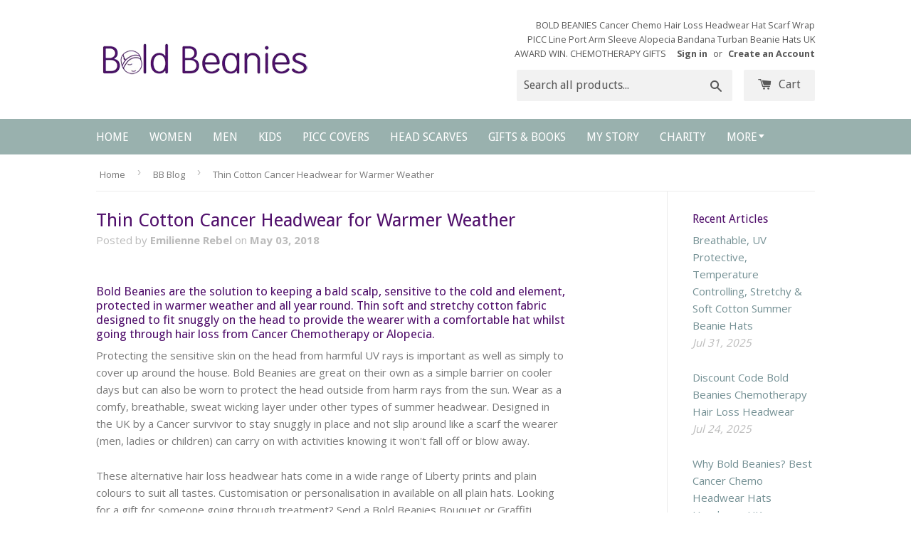

--- FILE ---
content_type: text/html; charset=utf-8
request_url: https://www.boldbeanies.com/blogs/news/thin-cotton-cancer-headwear-for-warmer-weather
body_size: 24177
content:
<!doctype html>
<!--[if lt IE 7]><html class="no-js lt-ie9 lt-ie8 lt-ie7" lang="en"> <![endif]-->
<!--[if IE 7]><html class="no-js lt-ie9 lt-ie8" lang="en"> <![endif]-->
<!--[if IE 8]><html class="no-js lt-ie9" lang="en"> <![endif]-->
<!--[if IE 9 ]><html class="ie9 no-js"> <![endif]-->
<!--[if (gt IE 9)|!(IE)]><!--> <html class="no-touch no-js"> <!--<![endif]-->
<head>

  <!-- Basic page needs ================================================== -->
  <meta charset="utf-8">
  <meta http-equiv="X-UA-Compatible" content="IE=edge,chrome=1">
  <meta name="google-site-verification" content="OkyN5U2xnPwMEeZLlzj9pqO9BIq100hcJ9dGuzCdpEg" />
  

  <link rel="icon" href="//cdn.shopify.com/s/files/1/1067/3020/t/3/assets/favicon.ico" type="image/x-icon"/>
  <!-- Title and description ================================================== -->
  <title>
  Thin Cotton Cancer Headwear for Warmer Weather &ndash; Bold Beanies
  </title>

  
  <meta name="description" content="Bold Beanies are the solution to keeping a bald scalp, sensitive to the cold and element, protected in warmer weather and all year round. Thin soft and stretchy cotton fabric designed to fit snuggly on the head to provide the wearer with a comfortable hat whilst going through hair loss from Cancer Chemotherapy or Alope">
  

  <!-- Product meta ================================================== -->
  
  <meta property="og:type" content="article">
  <meta property="og:title" content="Thin Cotton Cancer Headwear for Warmer Weather">
  <meta property="og:url" content="https://www.boldbeanies.com/blogs/news/thin-cotton-cancer-headwear-for-warmer-weather">
  
  <meta property="og:image" content="http://www.boldbeanies.com/cdn/shop/articles/Bold_Beanie_-_Women-722_-_Version_2_grande.jpg?v=1525381213">
  <meta property="og:image:secure_url" content="https://www.boldbeanies.com/cdn/shop/articles/Bold_Beanie_-_Women-722_-_Version_2_grande.jpg?v=1525381213">
  


  <meta property="og:description" content="Bold Beanies are the solution to keeping a bald scalp, sensitive to the cold and element, protected in warmer weather and all year round. Thin soft and stretchy cotton fabric designed to fit snuggly on the head to provide the wearer with a comfortable hat whilst going through hair loss from Cancer Chemotherapy or Alope">

  <meta property="og:site_name" content="Bold Beanies">

  


<meta name="twitter:card" content="summary">

  <meta name="twitter:site" content="@BoldBeanies">



  <meta name="twitter:title" content="Thin Cotton Cancer Headwear for Warmer Weather">
  <meta name="twitter:description" content="Bold Beanies are the solution to keeping a bald scalp, sensitive to the cold and element, protected in warmer weather and all year round. Thin soft and stretchy cotton fabric designed to fit snuggly on the head to provide the wearer with a comfortable hat whilst going through hair loss from Cancer Chemotherapy or Alopecia.  Protecting the sensitive skin on the head from harmful UV rays is important as well as simply to cover up around the house. Bold Beanies are great on their own as a simple barrier on cooler days but can also be worn to protect the head outside from harm rays from the sun. Wear as a comfy, breathable, sweat wicking layer under other types of summer headwear. Designed in the UK by a Cancer survivor to stay snuggly in place and not slip around like">
  
  <meta property="twitter:image" content="https://www.boldbeanies.com/cdn/shop/articles/Bold_Beanie_-_Women-722_-_Version_2_medium.jpg?v=1525381213">




  <!-- Helpers ================================================== -->
  
   <link rel="canonical" href="https://www.boldbeanies.com/blogs/news/thin-cotton-cancer-headwear-for-warmer-weather" />
  
  
  <meta name="viewport" content="width=device-width,initial-scale=1">

  
  <!-- Ajaxify Cart Plugin ================================================== -->
  <link href="//www.boldbeanies.com/cdn/shop/t/3/assets/ajaxify.scss.css?v=143401683045073367391495698235" rel="stylesheet" type="text/css" media="all" />
  

  <!-- CSS ================================================== -->
  <link href="//www.boldbeanies.com/cdn/shop/t/3/assets/timber.scss.css?v=131146546159876807601760881679" rel="stylesheet" type="text/css" media="all" />
  <link href="//www.boldbeanies.com/cdn/shop/t/3/assets/main.scss.css?v=33390077796517145711496227170" rel="stylesheet" type="text/css" media="all" />
  
  
  
  <link href="//fonts.googleapis.com/css?family=Open+Sans:400,700" rel="stylesheet" type="text/css" media="all" />


  
    
    
    <link href="//fonts.googleapis.com/css?family=Droid+Sans:400" rel="stylesheet" type="text/css" media="all" />
  


  



  <!-- Header hook for plugins ================================================== -->
  <script>window.performance && window.performance.mark && window.performance.mark('shopify.content_for_header.start');</script><meta name="google-site-verification" content="lN9Ojwt_E6DpyagVgW4JuDDymGX8O6v4VYtlkOW3lmw">
<meta id="shopify-digital-wallet" name="shopify-digital-wallet" content="/10673020/digital_wallets/dialog">
<meta name="shopify-checkout-api-token" content="f73460b92b877614a0894c89375cab5c">
<meta id="in-context-paypal-metadata" data-shop-id="10673020" data-venmo-supported="false" data-environment="production" data-locale="en_US" data-paypal-v4="true" data-currency="GBP">
<link rel="alternate" type="application/atom+xml" title="Feed" href="/blogs/news.atom" />
<script async="async" src="/checkouts/internal/preloads.js?locale=en-GB"></script>
<link rel="preconnect" href="https://shop.app" crossorigin="anonymous">
<script async="async" src="https://shop.app/checkouts/internal/preloads.js?locale=en-GB&shop_id=10673020" crossorigin="anonymous"></script>
<script id="apple-pay-shop-capabilities" type="application/json">{"shopId":10673020,"countryCode":"GB","currencyCode":"GBP","merchantCapabilities":["supports3DS"],"merchantId":"gid:\/\/shopify\/Shop\/10673020","merchantName":"Bold Beanies","requiredBillingContactFields":["postalAddress","email"],"requiredShippingContactFields":["postalAddress","email"],"shippingType":"shipping","supportedNetworks":["visa","maestro","masterCard","amex","discover","elo"],"total":{"type":"pending","label":"Bold Beanies","amount":"1.00"},"shopifyPaymentsEnabled":true,"supportsSubscriptions":true}</script>
<script id="shopify-features" type="application/json">{"accessToken":"f73460b92b877614a0894c89375cab5c","betas":["rich-media-storefront-analytics"],"domain":"www.boldbeanies.com","predictiveSearch":true,"shopId":10673020,"locale":"en"}</script>
<script>var Shopify = Shopify || {};
Shopify.shop = "bold-beanies.myshopify.com";
Shopify.locale = "en";
Shopify.currency = {"active":"GBP","rate":"1.0"};
Shopify.country = "GB";
Shopify.theme = {"name":"Supply","id":76640839,"schema_name":null,"schema_version":null,"theme_store_id":679,"role":"main"};
Shopify.theme.handle = "null";
Shopify.theme.style = {"id":null,"handle":null};
Shopify.cdnHost = "www.boldbeanies.com/cdn";
Shopify.routes = Shopify.routes || {};
Shopify.routes.root = "/";</script>
<script type="module">!function(o){(o.Shopify=o.Shopify||{}).modules=!0}(window);</script>
<script>!function(o){function n(){var o=[];function n(){o.push(Array.prototype.slice.apply(arguments))}return n.q=o,n}var t=o.Shopify=o.Shopify||{};t.loadFeatures=n(),t.autoloadFeatures=n()}(window);</script>
<script>
  window.ShopifyPay = window.ShopifyPay || {};
  window.ShopifyPay.apiHost = "shop.app\/pay";
  window.ShopifyPay.redirectState = null;
</script>
<script id="shop-js-analytics" type="application/json">{"pageType":"article"}</script>
<script defer="defer" async type="module" src="//www.boldbeanies.com/cdn/shopifycloud/shop-js/modules/v2/client.init-shop-cart-sync_BN7fPSNr.en.esm.js"></script>
<script defer="defer" async type="module" src="//www.boldbeanies.com/cdn/shopifycloud/shop-js/modules/v2/chunk.common_Cbph3Kss.esm.js"></script>
<script defer="defer" async type="module" src="//www.boldbeanies.com/cdn/shopifycloud/shop-js/modules/v2/chunk.modal_DKumMAJ1.esm.js"></script>
<script type="module">
  await import("//www.boldbeanies.com/cdn/shopifycloud/shop-js/modules/v2/client.init-shop-cart-sync_BN7fPSNr.en.esm.js");
await import("//www.boldbeanies.com/cdn/shopifycloud/shop-js/modules/v2/chunk.common_Cbph3Kss.esm.js");
await import("//www.boldbeanies.com/cdn/shopifycloud/shop-js/modules/v2/chunk.modal_DKumMAJ1.esm.js");

  window.Shopify.SignInWithShop?.initShopCartSync?.({"fedCMEnabled":true,"windoidEnabled":true});

</script>
<script>
  window.Shopify = window.Shopify || {};
  if (!window.Shopify.featureAssets) window.Shopify.featureAssets = {};
  window.Shopify.featureAssets['shop-js'] = {"shop-cart-sync":["modules/v2/client.shop-cart-sync_CJVUk8Jm.en.esm.js","modules/v2/chunk.common_Cbph3Kss.esm.js","modules/v2/chunk.modal_DKumMAJ1.esm.js"],"init-fed-cm":["modules/v2/client.init-fed-cm_7Fvt41F4.en.esm.js","modules/v2/chunk.common_Cbph3Kss.esm.js","modules/v2/chunk.modal_DKumMAJ1.esm.js"],"init-shop-email-lookup-coordinator":["modules/v2/client.init-shop-email-lookup-coordinator_Cc088_bR.en.esm.js","modules/v2/chunk.common_Cbph3Kss.esm.js","modules/v2/chunk.modal_DKumMAJ1.esm.js"],"init-windoid":["modules/v2/client.init-windoid_hPopwJRj.en.esm.js","modules/v2/chunk.common_Cbph3Kss.esm.js","modules/v2/chunk.modal_DKumMAJ1.esm.js"],"shop-button":["modules/v2/client.shop-button_B0jaPSNF.en.esm.js","modules/v2/chunk.common_Cbph3Kss.esm.js","modules/v2/chunk.modal_DKumMAJ1.esm.js"],"shop-cash-offers":["modules/v2/client.shop-cash-offers_DPIskqss.en.esm.js","modules/v2/chunk.common_Cbph3Kss.esm.js","modules/v2/chunk.modal_DKumMAJ1.esm.js"],"shop-toast-manager":["modules/v2/client.shop-toast-manager_CK7RT69O.en.esm.js","modules/v2/chunk.common_Cbph3Kss.esm.js","modules/v2/chunk.modal_DKumMAJ1.esm.js"],"init-shop-cart-sync":["modules/v2/client.init-shop-cart-sync_BN7fPSNr.en.esm.js","modules/v2/chunk.common_Cbph3Kss.esm.js","modules/v2/chunk.modal_DKumMAJ1.esm.js"],"init-customer-accounts-sign-up":["modules/v2/client.init-customer-accounts-sign-up_CfPf4CXf.en.esm.js","modules/v2/client.shop-login-button_DeIztwXF.en.esm.js","modules/v2/chunk.common_Cbph3Kss.esm.js","modules/v2/chunk.modal_DKumMAJ1.esm.js"],"pay-button":["modules/v2/client.pay-button_CgIwFSYN.en.esm.js","modules/v2/chunk.common_Cbph3Kss.esm.js","modules/v2/chunk.modal_DKumMAJ1.esm.js"],"init-customer-accounts":["modules/v2/client.init-customer-accounts_DQ3x16JI.en.esm.js","modules/v2/client.shop-login-button_DeIztwXF.en.esm.js","modules/v2/chunk.common_Cbph3Kss.esm.js","modules/v2/chunk.modal_DKumMAJ1.esm.js"],"avatar":["modules/v2/client.avatar_BTnouDA3.en.esm.js"],"init-shop-for-new-customer-accounts":["modules/v2/client.init-shop-for-new-customer-accounts_CsZy_esa.en.esm.js","modules/v2/client.shop-login-button_DeIztwXF.en.esm.js","modules/v2/chunk.common_Cbph3Kss.esm.js","modules/v2/chunk.modal_DKumMAJ1.esm.js"],"shop-follow-button":["modules/v2/client.shop-follow-button_BRMJjgGd.en.esm.js","modules/v2/chunk.common_Cbph3Kss.esm.js","modules/v2/chunk.modal_DKumMAJ1.esm.js"],"checkout-modal":["modules/v2/client.checkout-modal_B9Drz_yf.en.esm.js","modules/v2/chunk.common_Cbph3Kss.esm.js","modules/v2/chunk.modal_DKumMAJ1.esm.js"],"shop-login-button":["modules/v2/client.shop-login-button_DeIztwXF.en.esm.js","modules/v2/chunk.common_Cbph3Kss.esm.js","modules/v2/chunk.modal_DKumMAJ1.esm.js"],"lead-capture":["modules/v2/client.lead-capture_DXYzFM3R.en.esm.js","modules/v2/chunk.common_Cbph3Kss.esm.js","modules/v2/chunk.modal_DKumMAJ1.esm.js"],"shop-login":["modules/v2/client.shop-login_CA5pJqmO.en.esm.js","modules/v2/chunk.common_Cbph3Kss.esm.js","modules/v2/chunk.modal_DKumMAJ1.esm.js"],"payment-terms":["modules/v2/client.payment-terms_BxzfvcZJ.en.esm.js","modules/v2/chunk.common_Cbph3Kss.esm.js","modules/v2/chunk.modal_DKumMAJ1.esm.js"]};
</script>
<script>(function() {
  var isLoaded = false;
  function asyncLoad() {
    if (isLoaded) return;
    isLoaded = true;
    var urls = ["\/\/cdn-webstores.webinterpret.com\/common\/js\/webinterpret-loader.js?shop=bold-beanies.myshopify.com","\/\/swymv3pro-01.azureedge.net\/code\/swym-shopify.js?shop=bold-beanies.myshopify.com","\/\/log.hitsteps.com\/track.php?code=9d84dc5582859c9c86256efbb76d5175\u0026shop=bold-beanies.myshopify.com","\/\/log.hitsteps.com\/onlinefloat.php?pos=bottomright\u0026code=9d84dc5582859c9c86256efbb76d5175\u0026shop=bold-beanies.myshopify.com"];
    for (var i = 0; i < urls.length; i++) {
      var s = document.createElement('script');
      s.type = 'text/javascript';
      s.async = true;
      s.src = urls[i];
      var x = document.getElementsByTagName('script')[0];
      x.parentNode.insertBefore(s, x);
    }
  };
  if(window.attachEvent) {
    window.attachEvent('onload', asyncLoad);
  } else {
    window.addEventListener('load', asyncLoad, false);
  }
})();</script>
<script id="__st">var __st={"a":10673020,"offset":0,"reqid":"a5eab6c7-b6c5-4431-8dfd-1248565f45e6-1770075326","pageurl":"www.boldbeanies.com\/blogs\/news\/thin-cotton-cancer-headwear-for-warmer-weather","s":"articles-10839162949","u":"a7209aff9d6b","p":"article","rtyp":"article","rid":10839162949};</script>
<script>window.ShopifyPaypalV4VisibilityTracking = true;</script>
<script id="captcha-bootstrap">!function(){'use strict';const t='contact',e='account',n='new_comment',o=[[t,t],['blogs',n],['comments',n],[t,'customer']],c=[[e,'customer_login'],[e,'guest_login'],[e,'recover_customer_password'],[e,'create_customer']],r=t=>t.map((([t,e])=>`form[action*='/${t}']:not([data-nocaptcha='true']) input[name='form_type'][value='${e}']`)).join(','),a=t=>()=>t?[...document.querySelectorAll(t)].map((t=>t.form)):[];function s(){const t=[...o],e=r(t);return a(e)}const i='password',u='form_key',d=['recaptcha-v3-token','g-recaptcha-response','h-captcha-response',i],f=()=>{try{return window.sessionStorage}catch{return}},m='__shopify_v',_=t=>t.elements[u];function p(t,e,n=!1){try{const o=window.sessionStorage,c=JSON.parse(o.getItem(e)),{data:r}=function(t){const{data:e,action:n}=t;return t[m]||n?{data:e,action:n}:{data:t,action:n}}(c);for(const[e,n]of Object.entries(r))t.elements[e]&&(t.elements[e].value=n);n&&o.removeItem(e)}catch(o){console.error('form repopulation failed',{error:o})}}const l='form_type',E='cptcha';function T(t){t.dataset[E]=!0}const w=window,h=w.document,L='Shopify',v='ce_forms',y='captcha';let A=!1;((t,e)=>{const n=(g='f06e6c50-85a8-45c8-87d0-21a2b65856fe',I='https://cdn.shopify.com/shopifycloud/storefront-forms-hcaptcha/ce_storefront_forms_captcha_hcaptcha.v1.5.2.iife.js',D={infoText:'Protected by hCaptcha',privacyText:'Privacy',termsText:'Terms'},(t,e,n)=>{const o=w[L][v],c=o.bindForm;if(c)return c(t,g,e,D).then(n);var r;o.q.push([[t,g,e,D],n]),r=I,A||(h.body.append(Object.assign(h.createElement('script'),{id:'captcha-provider',async:!0,src:r})),A=!0)});var g,I,D;w[L]=w[L]||{},w[L][v]=w[L][v]||{},w[L][v].q=[],w[L][y]=w[L][y]||{},w[L][y].protect=function(t,e){n(t,void 0,e),T(t)},Object.freeze(w[L][y]),function(t,e,n,w,h,L){const[v,y,A,g]=function(t,e,n){const i=e?o:[],u=t?c:[],d=[...i,...u],f=r(d),m=r(i),_=r(d.filter((([t,e])=>n.includes(e))));return[a(f),a(m),a(_),s()]}(w,h,L),I=t=>{const e=t.target;return e instanceof HTMLFormElement?e:e&&e.form},D=t=>v().includes(t);t.addEventListener('submit',(t=>{const e=I(t);if(!e)return;const n=D(e)&&!e.dataset.hcaptchaBound&&!e.dataset.recaptchaBound,o=_(e),c=g().includes(e)&&(!o||!o.value);(n||c)&&t.preventDefault(),c&&!n&&(function(t){try{if(!f())return;!function(t){const e=f();if(!e)return;const n=_(t);if(!n)return;const o=n.value;o&&e.removeItem(o)}(t);const e=Array.from(Array(32),(()=>Math.random().toString(36)[2])).join('');!function(t,e){_(t)||t.append(Object.assign(document.createElement('input'),{type:'hidden',name:u})),t.elements[u].value=e}(t,e),function(t,e){const n=f();if(!n)return;const o=[...t.querySelectorAll(`input[type='${i}']`)].map((({name:t})=>t)),c=[...d,...o],r={};for(const[a,s]of new FormData(t).entries())c.includes(a)||(r[a]=s);n.setItem(e,JSON.stringify({[m]:1,action:t.action,data:r}))}(t,e)}catch(e){console.error('failed to persist form',e)}}(e),e.submit())}));const S=(t,e)=>{t&&!t.dataset[E]&&(n(t,e.some((e=>e===t))),T(t))};for(const o of['focusin','change'])t.addEventListener(o,(t=>{const e=I(t);D(e)&&S(e,y())}));const B=e.get('form_key'),M=e.get(l),P=B&&M;t.addEventListener('DOMContentLoaded',(()=>{const t=y();if(P)for(const e of t)e.elements[l].value===M&&p(e,B);[...new Set([...A(),...v().filter((t=>'true'===t.dataset.shopifyCaptcha))])].forEach((e=>S(e,t)))}))}(h,new URLSearchParams(w.location.search),n,t,e,['guest_login'])})(!0,!0)}();</script>
<script integrity="sha256-4kQ18oKyAcykRKYeNunJcIwy7WH5gtpwJnB7kiuLZ1E=" data-source-attribution="shopify.loadfeatures" defer="defer" src="//www.boldbeanies.com/cdn/shopifycloud/storefront/assets/storefront/load_feature-a0a9edcb.js" crossorigin="anonymous"></script>
<script crossorigin="anonymous" defer="defer" src="//www.boldbeanies.com/cdn/shopifycloud/storefront/assets/shopify_pay/storefront-65b4c6d7.js?v=20250812"></script>
<script data-source-attribution="shopify.dynamic_checkout.dynamic.init">var Shopify=Shopify||{};Shopify.PaymentButton=Shopify.PaymentButton||{isStorefrontPortableWallets:!0,init:function(){window.Shopify.PaymentButton.init=function(){};var t=document.createElement("script");t.src="https://www.boldbeanies.com/cdn/shopifycloud/portable-wallets/latest/portable-wallets.en.js",t.type="module",document.head.appendChild(t)}};
</script>
<script data-source-attribution="shopify.dynamic_checkout.buyer_consent">
  function portableWalletsHideBuyerConsent(e){var t=document.getElementById("shopify-buyer-consent"),n=document.getElementById("shopify-subscription-policy-button");t&&n&&(t.classList.add("hidden"),t.setAttribute("aria-hidden","true"),n.removeEventListener("click",e))}function portableWalletsShowBuyerConsent(e){var t=document.getElementById("shopify-buyer-consent"),n=document.getElementById("shopify-subscription-policy-button");t&&n&&(t.classList.remove("hidden"),t.removeAttribute("aria-hidden"),n.addEventListener("click",e))}window.Shopify?.PaymentButton&&(window.Shopify.PaymentButton.hideBuyerConsent=portableWalletsHideBuyerConsent,window.Shopify.PaymentButton.showBuyerConsent=portableWalletsShowBuyerConsent);
</script>
<script data-source-attribution="shopify.dynamic_checkout.cart.bootstrap">document.addEventListener("DOMContentLoaded",(function(){function t(){return document.querySelector("shopify-accelerated-checkout-cart, shopify-accelerated-checkout")}if(t())Shopify.PaymentButton.init();else{new MutationObserver((function(e,n){t()&&(Shopify.PaymentButton.init(),n.disconnect())})).observe(document.body,{childList:!0,subtree:!0})}}));
</script>
<link id="shopify-accelerated-checkout-styles" rel="stylesheet" media="screen" href="https://www.boldbeanies.com/cdn/shopifycloud/portable-wallets/latest/accelerated-checkout-backwards-compat.css" crossorigin="anonymous">
<style id="shopify-accelerated-checkout-cart">
        #shopify-buyer-consent {
  margin-top: 1em;
  display: inline-block;
  width: 100%;
}

#shopify-buyer-consent.hidden {
  display: none;
}

#shopify-subscription-policy-button {
  background: none;
  border: none;
  padding: 0;
  text-decoration: underline;
  font-size: inherit;
  cursor: pointer;
}

#shopify-subscription-policy-button::before {
  box-shadow: none;
}

      </style>

<script>window.performance && window.performance.mark && window.performance.mark('shopify.content_for_header.end');</script>
<script type="text/javascript">window.moneyFormat = "£{{amount}}";
  window.shopCurrency = "GBP";
  window.assetsUrl = '//www.boldbeanies.com/cdn/shop/t/3/assets/';
</script>
<script>
  window.globoRelatedProductsConfig = {
    apiUrl: "https://related-products.globosoftware.net/api",
    alternateApiUrl: "https://related-products.globosoftware.net",
    shop: "bold-beanies.myshopify.com",
    shopNumber: 38823,
    domain: "www.boldbeanies.com",
    customer:null,
    urls: {
      search: "\/search",
      collection: "\/collections",
    },
    page: 'article',
    translation: {"add_to_cart":"Add to cart","added_to_cart":"Added to cart","add_selected_to_cart":"Add selected to cart","added_selected_to_cart":"Added selected to cart","sale":"Sale","total_price":"Total Price","this_item":"This item","sold_out":"Sold out","add_to_cart_short":"ADD","added_to_cart_short":"ADDED"},
    settings: {"redirect":true,"new_tab":true,"image_ratio":"400:500","visible_tags":null,"hidden_tags":"","hidden_collections":null,"exclude_tags":"","carousel_autoplay":false,"carousel_disable_in_mobile":false,"carousel_loop":true,"carousel_rtl":false,"carousel_items":"5","sold_out":false,"discount":{"enable":false,"condition":"any","type":"percentage","value":10}},
    manualRecommendations: {},
    boughtTogetherIds: {},
    trendingProducts: {"error":"json not allowed for this object"},
    productBoughtTogether: {"type":"product_bought_together","enable":true,"title":{"text":"Frequently Bought Together","color":"rgb(99, 61, 157)","fontSize":"25","align":"left"},"subtitle":{"text":"","color":"#212121","fontSize":"18"},"limit":4,"maxWidth":1170,"conditions":[{"id":"manual","status":1},{"id":"bought_together","status":0},{"id":"collection","type":"same","status":0},{"id":"type","type":"same","status":0},{"id":"vendor","type":"same","status":0},{"id":"global","status":0},{"id":"tags","type":"same","status":0}],"template":{"id":3,"elements":["price","addToCartBtn","variantSelector","saleLabel"],"productTitle":{"fontSize":"15","color":"rgb(111, 106, 106)"},"productPrice":{"fontSize":"14","color":"rgb(113, 71, 168)"},"productOldPrice":{"fontSize":16,"color":"#989898"},"button":{"fontSize":"14","color":"#ffffff","backgroundColor":"rgb(109, 148, 130)"},"saleLabel":{"color":"#fff","backgroundColor":"#c00000"},"this_item":true,"selected":true},"random":0,"discount":true},
    productRelated: {"type":"product_related","enable":false,"title":{"text":"Customers Who Bought This Product Also Bought","color":"rgb(97, 63, 159)","fontSize":30,"align":"center"},"subtitle":{"text":"","color":"#212121","fontSize":"18"},"limit":20,"maxWidth":1170,"conditions":[{"id":"manual","status":1},{"id":"bought_together","status":0},{"id":"collection","type":"same","status":0},{"id":"type","type":"same","status":0},{"id":"vendor","type":"same","status":0},{"id":"global","status":0},{"id":"tags","type":"same","status":0}],"template":{"id":1,"elements":["price","addToCartBtn","variantSelector","saleLabel"],"productTitle":{"fontSize":"15","color":"rgb(111, 106, 106)"},"productPrice":{"fontSize":"14","color":"rgb(113, 71, 168)"},"productOldPrice":{"fontSize":16,"color":"#989898"},"button":{"fontSize":"14","color":"#ffffff","backgroundColor":"rgb(109, 148, 130)"},"saleLabel":{"color":"#fff","backgroundColor":"#c00000"},"this_item":false,"selected":false},"random":0,"discount":false},
    cart: {"type":"cart","enable":true,"title":{"text":"Customers Who Bought This Product Also Bought","color":"rgb(97, 63, 159)","fontSize":30,"align":"center"},"subtitle":{"text":"","color":"#212121","fontSize":"18"},"limit":20,"maxWidth":1170,"conditions":[{"id":"manual","status":1},{"id":"bought_together","status":0},{"id":"global","status":0},{"id":"tags","type":"same","status":0}],"template":{"id":1,"elements":["price","addToCartBtn","variantSelector","saleLabel"],"productTitle":{"fontSize":"14","color":"rgb(111, 106, 106)"},"productPrice":{"fontSize":"14","color":"rgb(113, 71, 168)"},"productOldPrice":{"fontSize":16,"color":"#989898"},"button":{"fontSize":"15","color":"#ffffff","backgroundColor":"rgb(109, 148, 130)"},"saleLabel":{"color":"#fff","backgroundColor":"#c00000"},"this_item":true,"selected":true},"random":0,"discount":false},
    basis_collection_handle: 'all',
    widgets: [],
    offers: [],
    view_name: 'globo.alsobought',
    cart_properties_name: '_bundle',
    upsell_properties_name: '_upsell_bundle',
    discounted_ids: [],
    discount_min_amount: 0,
    offerdiscounted_ids: [],
    offerdiscount_min_amount: 0,data: {},upselldatas:{},
    cartitems:[],
    no_image_url: "https://cdn.shopify.com/s/images/admin/no-image-large.gif"
  };
</script>
<script>
</script>
<script defer src="//www.boldbeanies.com/cdn/shop/t/3/assets/globo.alsobought.min.js?v=81259909472460383991658314030" type="text/javascript"></script>
<link rel="preload stylesheet" href="//www.boldbeanies.com/cdn/shop/t/3/assets/globo.alsobought.css?v=109874656684130014011658314026" as="style">


  

<!--[if lt IE 9]>
<script src="//cdnjs.cloudflare.com/ajax/libs/html5shiv/3.7.2/html5shiv.min.js" type="text/javascript"></script>
<script src="//www.boldbeanies.com/cdn/shop/t/3/assets/respond.min.js?v=52248677837542619231448829898" type="text/javascript"></script>
<link href="//www.boldbeanies.com/cdn/shop/t/3/assets/respond-proxy.html" id="respond-proxy" rel="respond-proxy" />
<link href="//www.boldbeanies.com/search?q=eff64f6530adcfcde438d74ce530a53f" id="respond-redirect" rel="respond-redirect" />
<script src="//www.boldbeanies.com/search?q=eff64f6530adcfcde438d74ce530a53f" type="text/javascript"></script>
<![endif]-->
<!--[if (lte IE 9) ]><script src="//www.boldbeanies.com/cdn/shop/t/3/assets/match-media.min.js?v=159635276924582161481448829897" type="text/javascript"></script><![endif]-->


  
  

  <script src="//ajax.googleapis.com/ajax/libs/jquery/1.11.0/jquery.min.js" type="text/javascript"></script>
  <script src="//www.boldbeanies.com/cdn/shop/t/3/assets/modernizr.min.js?v=26620055551102246001448829897" type="text/javascript"></script>

<!-- Hits Analytics tracking code -->

  

<!-- end of Hits Analytics code -->

 <link href="https://monorail-edge.shopifysvc.com" rel="dns-prefetch">
<script>(function(){if ("sendBeacon" in navigator && "performance" in window) {try {var session_token_from_headers = performance.getEntriesByType('navigation')[0].serverTiming.find(x => x.name == '_s').description;} catch {var session_token_from_headers = undefined;}var session_cookie_matches = document.cookie.match(/_shopify_s=([^;]*)/);var session_token_from_cookie = session_cookie_matches && session_cookie_matches.length === 2 ? session_cookie_matches[1] : "";var session_token = session_token_from_headers || session_token_from_cookie || "";function handle_abandonment_event(e) {var entries = performance.getEntries().filter(function(entry) {return /monorail-edge.shopifysvc.com/.test(entry.name);});if (!window.abandonment_tracked && entries.length === 0) {window.abandonment_tracked = true;var currentMs = Date.now();var navigation_start = performance.timing.navigationStart;var payload = {shop_id: 10673020,url: window.location.href,navigation_start,duration: currentMs - navigation_start,session_token,page_type: "article"};window.navigator.sendBeacon("https://monorail-edge.shopifysvc.com/v1/produce", JSON.stringify({schema_id: "online_store_buyer_site_abandonment/1.1",payload: payload,metadata: {event_created_at_ms: currentMs,event_sent_at_ms: currentMs}}));}}window.addEventListener('pagehide', handle_abandonment_event);}}());</script>
<script id="web-pixels-manager-setup">(function e(e,d,r,n,o){if(void 0===o&&(o={}),!Boolean(null===(a=null===(i=window.Shopify)||void 0===i?void 0:i.analytics)||void 0===a?void 0:a.replayQueue)){var i,a;window.Shopify=window.Shopify||{};var t=window.Shopify;t.analytics=t.analytics||{};var s=t.analytics;s.replayQueue=[],s.publish=function(e,d,r){return s.replayQueue.push([e,d,r]),!0};try{self.performance.mark("wpm:start")}catch(e){}var l=function(){var e={modern:/Edge?\/(1{2}[4-9]|1[2-9]\d|[2-9]\d{2}|\d{4,})\.\d+(\.\d+|)|Firefox\/(1{2}[4-9]|1[2-9]\d|[2-9]\d{2}|\d{4,})\.\d+(\.\d+|)|Chrom(ium|e)\/(9{2}|\d{3,})\.\d+(\.\d+|)|(Maci|X1{2}).+ Version\/(15\.\d+|(1[6-9]|[2-9]\d|\d{3,})\.\d+)([,.]\d+|)( \(\w+\)|)( Mobile\/\w+|) Safari\/|Chrome.+OPR\/(9{2}|\d{3,})\.\d+\.\d+|(CPU[ +]OS|iPhone[ +]OS|CPU[ +]iPhone|CPU IPhone OS|CPU iPad OS)[ +]+(15[._]\d+|(1[6-9]|[2-9]\d|\d{3,})[._]\d+)([._]\d+|)|Android:?[ /-](13[3-9]|1[4-9]\d|[2-9]\d{2}|\d{4,})(\.\d+|)(\.\d+|)|Android.+Firefox\/(13[5-9]|1[4-9]\d|[2-9]\d{2}|\d{4,})\.\d+(\.\d+|)|Android.+Chrom(ium|e)\/(13[3-9]|1[4-9]\d|[2-9]\d{2}|\d{4,})\.\d+(\.\d+|)|SamsungBrowser\/([2-9]\d|\d{3,})\.\d+/,legacy:/Edge?\/(1[6-9]|[2-9]\d|\d{3,})\.\d+(\.\d+|)|Firefox\/(5[4-9]|[6-9]\d|\d{3,})\.\d+(\.\d+|)|Chrom(ium|e)\/(5[1-9]|[6-9]\d|\d{3,})\.\d+(\.\d+|)([\d.]+$|.*Safari\/(?![\d.]+ Edge\/[\d.]+$))|(Maci|X1{2}).+ Version\/(10\.\d+|(1[1-9]|[2-9]\d|\d{3,})\.\d+)([,.]\d+|)( \(\w+\)|)( Mobile\/\w+|) Safari\/|Chrome.+OPR\/(3[89]|[4-9]\d|\d{3,})\.\d+\.\d+|(CPU[ +]OS|iPhone[ +]OS|CPU[ +]iPhone|CPU IPhone OS|CPU iPad OS)[ +]+(10[._]\d+|(1[1-9]|[2-9]\d|\d{3,})[._]\d+)([._]\d+|)|Android:?[ /-](13[3-9]|1[4-9]\d|[2-9]\d{2}|\d{4,})(\.\d+|)(\.\d+|)|Mobile Safari.+OPR\/([89]\d|\d{3,})\.\d+\.\d+|Android.+Firefox\/(13[5-9]|1[4-9]\d|[2-9]\d{2}|\d{4,})\.\d+(\.\d+|)|Android.+Chrom(ium|e)\/(13[3-9]|1[4-9]\d|[2-9]\d{2}|\d{4,})\.\d+(\.\d+|)|Android.+(UC? ?Browser|UCWEB|U3)[ /]?(15\.([5-9]|\d{2,})|(1[6-9]|[2-9]\d|\d{3,})\.\d+)\.\d+|SamsungBrowser\/(5\.\d+|([6-9]|\d{2,})\.\d+)|Android.+MQ{2}Browser\/(14(\.(9|\d{2,})|)|(1[5-9]|[2-9]\d|\d{3,})(\.\d+|))(\.\d+|)|K[Aa][Ii]OS\/(3\.\d+|([4-9]|\d{2,})\.\d+)(\.\d+|)/},d=e.modern,r=e.legacy,n=navigator.userAgent;return n.match(d)?"modern":n.match(r)?"legacy":"unknown"}(),u="modern"===l?"modern":"legacy",c=(null!=n?n:{modern:"",legacy:""})[u],f=function(e){return[e.baseUrl,"/wpm","/b",e.hashVersion,"modern"===e.buildTarget?"m":"l",".js"].join("")}({baseUrl:d,hashVersion:r,buildTarget:u}),m=function(e){var d=e.version,r=e.bundleTarget,n=e.surface,o=e.pageUrl,i=e.monorailEndpoint;return{emit:function(e){var a=e.status,t=e.errorMsg,s=(new Date).getTime(),l=JSON.stringify({metadata:{event_sent_at_ms:s},events:[{schema_id:"web_pixels_manager_load/3.1",payload:{version:d,bundle_target:r,page_url:o,status:a,surface:n,error_msg:t},metadata:{event_created_at_ms:s}}]});if(!i)return console&&console.warn&&console.warn("[Web Pixels Manager] No Monorail endpoint provided, skipping logging."),!1;try{return self.navigator.sendBeacon.bind(self.navigator)(i,l)}catch(e){}var u=new XMLHttpRequest;try{return u.open("POST",i,!0),u.setRequestHeader("Content-Type","text/plain"),u.send(l),!0}catch(e){return console&&console.warn&&console.warn("[Web Pixels Manager] Got an unhandled error while logging to Monorail."),!1}}}}({version:r,bundleTarget:l,surface:e.surface,pageUrl:self.location.href,monorailEndpoint:e.monorailEndpoint});try{o.browserTarget=l,function(e){var d=e.src,r=e.async,n=void 0===r||r,o=e.onload,i=e.onerror,a=e.sri,t=e.scriptDataAttributes,s=void 0===t?{}:t,l=document.createElement("script"),u=document.querySelector("head"),c=document.querySelector("body");if(l.async=n,l.src=d,a&&(l.integrity=a,l.crossOrigin="anonymous"),s)for(var f in s)if(Object.prototype.hasOwnProperty.call(s,f))try{l.dataset[f]=s[f]}catch(e){}if(o&&l.addEventListener("load",o),i&&l.addEventListener("error",i),u)u.appendChild(l);else{if(!c)throw new Error("Did not find a head or body element to append the script");c.appendChild(l)}}({src:f,async:!0,onload:function(){if(!function(){var e,d;return Boolean(null===(d=null===(e=window.Shopify)||void 0===e?void 0:e.analytics)||void 0===d?void 0:d.initialized)}()){var d=window.webPixelsManager.init(e)||void 0;if(d){var r=window.Shopify.analytics;r.replayQueue.forEach((function(e){var r=e[0],n=e[1],o=e[2];d.publishCustomEvent(r,n,o)})),r.replayQueue=[],r.publish=d.publishCustomEvent,r.visitor=d.visitor,r.initialized=!0}}},onerror:function(){return m.emit({status:"failed",errorMsg:"".concat(f," has failed to load")})},sri:function(e){var d=/^sha384-[A-Za-z0-9+/=]+$/;return"string"==typeof e&&d.test(e)}(c)?c:"",scriptDataAttributes:o}),m.emit({status:"loading"})}catch(e){m.emit({status:"failed",errorMsg:(null==e?void 0:e.message)||"Unknown error"})}}})({shopId: 10673020,storefrontBaseUrl: "https://www.boldbeanies.com",extensionsBaseUrl: "https://extensions.shopifycdn.com/cdn/shopifycloud/web-pixels-manager",monorailEndpoint: "https://monorail-edge.shopifysvc.com/unstable/produce_batch",surface: "storefront-renderer",enabledBetaFlags: ["2dca8a86"],webPixelsConfigList: [{"id":"916914562","configuration":"{\"config\":\"{\\\"pixel_id\\\":\\\"AW-766016295\\\",\\\"target_country\\\":\\\"GB\\\",\\\"gtag_events\\\":[{\\\"type\\\":\\\"search\\\",\\\"action_label\\\":\\\"AW-766016295\\\/MeAtCMyNh5QBEKf2oe0C\\\"},{\\\"type\\\":\\\"begin_checkout\\\",\\\"action_label\\\":\\\"AW-766016295\\\/VOtJCMmNh5QBEKf2oe0C\\\"},{\\\"type\\\":\\\"view_item\\\",\\\"action_label\\\":[\\\"AW-766016295\\\/33mHCIeNh5QBEKf2oe0C\\\",\\\"MC-G2ME8JXW2Y\\\"]},{\\\"type\\\":\\\"purchase\\\",\\\"action_label\\\":[\\\"AW-766016295\\\/GQH2CISNh5QBEKf2oe0C\\\",\\\"MC-G2ME8JXW2Y\\\"]},{\\\"type\\\":\\\"page_view\\\",\\\"action_label\\\":[\\\"AW-766016295\\\/BZZNCIGNh5QBEKf2oe0C\\\",\\\"MC-G2ME8JXW2Y\\\"]},{\\\"type\\\":\\\"add_payment_info\\\",\\\"action_label\\\":\\\"AW-766016295\\\/4a05CM-Nh5QBEKf2oe0C\\\"},{\\\"type\\\":\\\"add_to_cart\\\",\\\"action_label\\\":\\\"AW-766016295\\\/tbCZCIqNh5QBEKf2oe0C\\\"}],\\\"enable_monitoring_mode\\\":false}\"}","eventPayloadVersion":"v1","runtimeContext":"OPEN","scriptVersion":"b2a88bafab3e21179ed38636efcd8a93","type":"APP","apiClientId":1780363,"privacyPurposes":[],"dataSharingAdjustments":{"protectedCustomerApprovalScopes":["read_customer_address","read_customer_email","read_customer_name","read_customer_personal_data","read_customer_phone"]}},{"id":"263979317","configuration":"{\"pixel_id\":\"816368668500537\",\"pixel_type\":\"facebook_pixel\",\"metaapp_system_user_token\":\"-\"}","eventPayloadVersion":"v1","runtimeContext":"OPEN","scriptVersion":"ca16bc87fe92b6042fbaa3acc2fbdaa6","type":"APP","apiClientId":2329312,"privacyPurposes":["ANALYTICS","MARKETING","SALE_OF_DATA"],"dataSharingAdjustments":{"protectedCustomerApprovalScopes":["read_customer_address","read_customer_email","read_customer_name","read_customer_personal_data","read_customer_phone"]}},{"id":"shopify-app-pixel","configuration":"{}","eventPayloadVersion":"v1","runtimeContext":"STRICT","scriptVersion":"0450","apiClientId":"shopify-pixel","type":"APP","privacyPurposes":["ANALYTICS","MARKETING"]},{"id":"shopify-custom-pixel","eventPayloadVersion":"v1","runtimeContext":"LAX","scriptVersion":"0450","apiClientId":"shopify-pixel","type":"CUSTOM","privacyPurposes":["ANALYTICS","MARKETING"]}],isMerchantRequest: false,initData: {"shop":{"name":"Bold Beanies","paymentSettings":{"currencyCode":"GBP"},"myshopifyDomain":"bold-beanies.myshopify.com","countryCode":"GB","storefrontUrl":"https:\/\/www.boldbeanies.com"},"customer":null,"cart":null,"checkout":null,"productVariants":[],"purchasingCompany":null},},"https://www.boldbeanies.com/cdn","3918e4e0wbf3ac3cepc5707306mb02b36c6",{"modern":"","legacy":""},{"shopId":"10673020","storefrontBaseUrl":"https:\/\/www.boldbeanies.com","extensionBaseUrl":"https:\/\/extensions.shopifycdn.com\/cdn\/shopifycloud\/web-pixels-manager","surface":"storefront-renderer","enabledBetaFlags":"[\"2dca8a86\"]","isMerchantRequest":"false","hashVersion":"3918e4e0wbf3ac3cepc5707306mb02b36c6","publish":"custom","events":"[[\"page_viewed\",{}]]"});</script><script>
  window.ShopifyAnalytics = window.ShopifyAnalytics || {};
  window.ShopifyAnalytics.meta = window.ShopifyAnalytics.meta || {};
  window.ShopifyAnalytics.meta.currency = 'GBP';
  var meta = {"page":{"pageType":"article","resourceType":"article","resourceId":10839162949,"requestId":"a5eab6c7-b6c5-4431-8dfd-1248565f45e6-1770075326"}};
  for (var attr in meta) {
    window.ShopifyAnalytics.meta[attr] = meta[attr];
  }
</script>
<script class="analytics">
  (function () {
    var customDocumentWrite = function(content) {
      var jquery = null;

      if (window.jQuery) {
        jquery = window.jQuery;
      } else if (window.Checkout && window.Checkout.$) {
        jquery = window.Checkout.$;
      }

      if (jquery) {
        jquery('body').append(content);
      }
    };

    var hasLoggedConversion = function(token) {
      if (token) {
        return document.cookie.indexOf('loggedConversion=' + token) !== -1;
      }
      return false;
    }

    var setCookieIfConversion = function(token) {
      if (token) {
        var twoMonthsFromNow = new Date(Date.now());
        twoMonthsFromNow.setMonth(twoMonthsFromNow.getMonth() + 2);

        document.cookie = 'loggedConversion=' + token + '; expires=' + twoMonthsFromNow;
      }
    }

    var trekkie = window.ShopifyAnalytics.lib = window.trekkie = window.trekkie || [];
    if (trekkie.integrations) {
      return;
    }
    trekkie.methods = [
      'identify',
      'page',
      'ready',
      'track',
      'trackForm',
      'trackLink'
    ];
    trekkie.factory = function(method) {
      return function() {
        var args = Array.prototype.slice.call(arguments);
        args.unshift(method);
        trekkie.push(args);
        return trekkie;
      };
    };
    for (var i = 0; i < trekkie.methods.length; i++) {
      var key = trekkie.methods[i];
      trekkie[key] = trekkie.factory(key);
    }
    trekkie.load = function(config) {
      trekkie.config = config || {};
      trekkie.config.initialDocumentCookie = document.cookie;
      var first = document.getElementsByTagName('script')[0];
      var script = document.createElement('script');
      script.type = 'text/javascript';
      script.onerror = function(e) {
        var scriptFallback = document.createElement('script');
        scriptFallback.type = 'text/javascript';
        scriptFallback.onerror = function(error) {
                var Monorail = {
      produce: function produce(monorailDomain, schemaId, payload) {
        var currentMs = new Date().getTime();
        var event = {
          schema_id: schemaId,
          payload: payload,
          metadata: {
            event_created_at_ms: currentMs,
            event_sent_at_ms: currentMs
          }
        };
        return Monorail.sendRequest("https://" + monorailDomain + "/v1/produce", JSON.stringify(event));
      },
      sendRequest: function sendRequest(endpointUrl, payload) {
        // Try the sendBeacon API
        if (window && window.navigator && typeof window.navigator.sendBeacon === 'function' && typeof window.Blob === 'function' && !Monorail.isIos12()) {
          var blobData = new window.Blob([payload], {
            type: 'text/plain'
          });

          if (window.navigator.sendBeacon(endpointUrl, blobData)) {
            return true;
          } // sendBeacon was not successful

        } // XHR beacon

        var xhr = new XMLHttpRequest();

        try {
          xhr.open('POST', endpointUrl);
          xhr.setRequestHeader('Content-Type', 'text/plain');
          xhr.send(payload);
        } catch (e) {
          console.log(e);
        }

        return false;
      },
      isIos12: function isIos12() {
        return window.navigator.userAgent.lastIndexOf('iPhone; CPU iPhone OS 12_') !== -1 || window.navigator.userAgent.lastIndexOf('iPad; CPU OS 12_') !== -1;
      }
    };
    Monorail.produce('monorail-edge.shopifysvc.com',
      'trekkie_storefront_load_errors/1.1',
      {shop_id: 10673020,
      theme_id: 76640839,
      app_name: "storefront",
      context_url: window.location.href,
      source_url: "//www.boldbeanies.com/cdn/s/trekkie.storefront.2915cc71eb0ed8e9c2ff1b926d10d7916be480d2.min.js"});

        };
        scriptFallback.async = true;
        scriptFallback.src = '//www.boldbeanies.com/cdn/s/trekkie.storefront.2915cc71eb0ed8e9c2ff1b926d10d7916be480d2.min.js';
        first.parentNode.insertBefore(scriptFallback, first);
      };
      script.async = true;
      script.src = '//www.boldbeanies.com/cdn/s/trekkie.storefront.2915cc71eb0ed8e9c2ff1b926d10d7916be480d2.min.js';
      first.parentNode.insertBefore(script, first);
    };
    trekkie.load(
      {"Trekkie":{"appName":"storefront","development":false,"defaultAttributes":{"shopId":10673020,"isMerchantRequest":null,"themeId":76640839,"themeCityHash":"18060023494638801434","contentLanguage":"en","currency":"GBP","eventMetadataId":"360cdb38-191e-4835-94a7-b9163059bf4e"},"isServerSideCookieWritingEnabled":true,"monorailRegion":"shop_domain","enabledBetaFlags":["65f19447","b5387b81"]},"Session Attribution":{},"S2S":{"facebookCapiEnabled":false,"source":"trekkie-storefront-renderer","apiClientId":580111}}
    );

    var loaded = false;
    trekkie.ready(function() {
      if (loaded) return;
      loaded = true;

      window.ShopifyAnalytics.lib = window.trekkie;

      var originalDocumentWrite = document.write;
      document.write = customDocumentWrite;
      try { window.ShopifyAnalytics.merchantGoogleAnalytics.call(this); } catch(error) {};
      document.write = originalDocumentWrite;

      window.ShopifyAnalytics.lib.page(null,{"pageType":"article","resourceType":"article","resourceId":10839162949,"requestId":"a5eab6c7-b6c5-4431-8dfd-1248565f45e6-1770075326","shopifyEmitted":true});

      var match = window.location.pathname.match(/checkouts\/(.+)\/(thank_you|post_purchase)/)
      var token = match? match[1]: undefined;
      if (!hasLoggedConversion(token)) {
        setCookieIfConversion(token);
        
      }
    });


        var eventsListenerScript = document.createElement('script');
        eventsListenerScript.async = true;
        eventsListenerScript.src = "//www.boldbeanies.com/cdn/shopifycloud/storefront/assets/shop_events_listener-3da45d37.js";
        document.getElementsByTagName('head')[0].appendChild(eventsListenerScript);

})();</script>
  <script>
  if (!window.ga || (window.ga && typeof window.ga !== 'function')) {
    window.ga = function ga() {
      (window.ga.q = window.ga.q || []).push(arguments);
      if (window.Shopify && window.Shopify.analytics && typeof window.Shopify.analytics.publish === 'function') {
        window.Shopify.analytics.publish("ga_stub_called", {}, {sendTo: "google_osp_migration"});
      }
      console.error("Shopify's Google Analytics stub called with:", Array.from(arguments), "\nSee https://help.shopify.com/manual/promoting-marketing/pixels/pixel-migration#google for more information.");
    };
    if (window.Shopify && window.Shopify.analytics && typeof window.Shopify.analytics.publish === 'function') {
      window.Shopify.analytics.publish("ga_stub_initialized", {}, {sendTo: "google_osp_migration"});
    }
  }
</script>
<script
  defer
  src="https://www.boldbeanies.com/cdn/shopifycloud/perf-kit/shopify-perf-kit-3.1.0.min.js"
  data-application="storefront-renderer"
  data-shop-id="10673020"
  data-render-region="gcp-us-east1"
  data-page-type="article"
  data-theme-instance-id="76640839"
  data-theme-name=""
  data-theme-version=""
  data-monorail-region="shop_domain"
  data-resource-timing-sampling-rate="10"
  data-shs="true"
  data-shs-beacon="true"
  data-shs-export-with-fetch="true"
  data-shs-logs-sample-rate="1"
  data-shs-beacon-endpoint="https://www.boldbeanies.com/api/collect"
></script>
</head>

<body id="thin-cotton-cancer-headwear-for-warmer-weather" class="template-article" >

  <header class="site-header" role="banner">
	<div class="wrapper">

	  <div class="grid--full">
		<div class="grid-item large--one-half">
		  
			<div class="h1 header-logo" itemscope itemtype="http://schema.org/Organization">
		  
			
			  <a href="/" itemprop="url">
				<img src="//www.boldbeanies.com/cdn/shop/t/3/assets/logo.png?v=1335493347392993951448830873" alt="Bold Beanies" itemprop="logo">
			  </a>
			
		  
			</div>
		  
		</div>

		<div class="grid-item large--one-half text-center large--text-right">
		  
			<div class="site-header--text-links">
			  
				BOLD BEANIES Cancer Chemo Hair Loss Headwear Hat Scarf Wrap<br> PICC Line Port Arm Sleeve Alopecia Bandana Turban Beanie Hats UK<br>AWARD WIN. CHEMOTHERAPY GIFTS
			  

			  
				<span class="site-header--meta-links medium-down--hide">
				  
					<a href="/account/login" id="customer_login_link">Sign in</a>
					
					<span class="site-header--spacer">or</span>
					<a href="/account/register" id="customer_register_link">Create an Account</a>
					
				  
				</span>
			  
			</div>

			<br class="medium-down--hide">
		  

		  <form action="/search" method="get" class="search-bar" role="search">
  <input type="hidden" name="type" value="product">

  <input type="search" name="q" value="" placeholder="Search all products..." aria-label="Search all products...">
  <button type="submit" class="search-bar--submit icon-fallback-text">
    <span class="icon icon-search" aria-hidden="true"></span>
    <span class="fallback-text">Search</span>
  </button>
</form>


		  <a href="/cart" class="header-cart-btn cart-toggle">
			<span class="icon icon-cart"></span>
			Cart <span class="cart-count cart-badge--desktop hidden-count">0</span>
		  </a>
		</div>
	  </div>

	</div>
  </header>

  <nav class="nav-bar" role="navigation">
	<div class="wrapper">
	  <form action="/search" method="get" class="search-bar" role="search">
  <input type="hidden" name="type" value="product">

  <input type="search" name="q" value="" placeholder="Search all products..." aria-label="Search all products...">
  <button type="submit" class="search-bar--submit icon-fallback-text">
    <span class="icon icon-search" aria-hidden="true"></span>
    <span class="fallback-text">Search</span>
  </button>
</form>

	  <ul class="site-nav" id="accessibleNav">
  
  
    
    
      <li >
        <a href="/">Home</a>
      </li>
    
  
    
    
      <li >
        <a href="/collections/women">Women</a>
      </li>
    
  
    
    
      <li >
        <a href="/collections/men">Men</a>
      </li>
    
  
    
    
      <li >
        <a href="/collections/kids">Kids</a>
      </li>
    
  
    
    
      <li >
        <a href="/collections/picc-covers">PICC Covers</a>
      </li>
    
  
    
    
      <li >
        <a href="/collections/head-scarf">Head Scarves</a>
      </li>
    
  
    
    
      <li >
        <a href="/collections/flower-gifts">Gifts & Books</a>
      </li>
    
  
    
    
      <li >
        <a href="/pages/my-story">My Story</a>
      </li>
    
  
    
    
      <li >
        <a href="/pages/charity">Charity</a>
      </li>
    
  
    
    
      <li >
        <a href="/collections/books">Books</a>
      </li>
    
  
    
    
      <li >
        <a href="/collections/eco-bags">Eco Collection</a>
      </li>
    
  
    
    
      <li >
        <a href="/collections/teens">Teens</a>
      </li>
    
  
    
    
      <li >
        <a href="/blogs/feedback">Feedback</a>
      </li>
    
  
    
    
      <li >
        <a href="/pages/bespoke">BESPOKE</a>
      </li>
    
  
    
    
      <li class="site-nav--active">
        <a href="/blogs/news">Blog</a>
      </li>
    
  
    
    
      <li >
        <a href="/collections/surgical-style-face-masks">Face Masks</a>
      </li>
    
  
    
    
      <li >
        <a href="/collections/gift-cards">Gift Cards</a>
      </li>
    
  
    
    
      <li >
        <a href="/collections/head-wrap">Head Wraps</a>
      </li>
    
  
    
    
      <li >
        <a href="/collections/bandanas">Bandanas</a>
      </li>
    
  
    
    
      <li >
        <a href="/collections/accessories">Accessories</a>
      </li>
    
  
    
    
      <li >
        <a href="/collections/t-shirts">SALE</a>
      </li>
    
  
    
    
      <li >
        <a href="/collections/christmas">Christmas</a>
      </li>
    
  
    
    
      <li >
        <a href="/collections/breast-cancer">Breast Cancer</a>
      </li>
    
  
    
    
      <li >
        <a href="/collections/new">NEW</a>
      </li>
    
  

  
    
      <li class="customer-navlink large--hide"><a href="/account/login" id="customer_login_link">Sign in</a></li>
      
      <li class="customer-navlink large--hide"><a href="/account/register" id="customer_register_link">Create an Account</a></li>
      
    
  
</ul>

	</div>
  </nav>

  <div id="mobileNavBar">
	<div class="display-table-cell">
	  <a class="menu-toggle mobileNavBar-link">Menu</a>
	</div>
	<div class="display-table-cell">
	  <a href="/cart" class="cart-toggle mobileNavBar-link">
		<span class="icon icon-cart"></span>
		Cart <span class="cart-count hidden-count">0</span>
	  </a>
	</div>
  </div>

  <main class="wrapper main-content" role="main">

	<div class="globoRecommendationsTop"></div>







<nav class="breadcrumb" role="navigation" aria-label="breadcrumbs">
  <a href="/" title="Back to the frontpage">Home</a>

  

    <span class="divider" aria-hidden="true">&rsaquo;</span>
    <a href="/blogs/news" title="">BB Blog</a>
    <span class="divider" aria-hidden="true">&rsaquo;</span>
    <span>Thin Cotton Cancer Headwear for Warmer Weather</span>

  
</nav>



<div class="grid grid-border">

  <div class="grid-item large--four-fifths">
    <div class="grid">
      <div class="grid-item large--ten-twelfths">

        <header class="section-header">
          <div class="section-header--left">
            <h1>Thin Cotton Cancer Headwear for Warmer Weather</h1>
            <p class="text-light">
              
              
              Posted by <strong>Emilienne Rebel</strong> on <strong><time pubdate datetime="2018-05-03">May 03, 2018</time></strong>
            </p>
          </div>
        </header>
        <div class="rte">
          <h3>Bold Beanies are the solution to keeping a bald scalp, sensitive to the cold and element, protected in warmer weather and all year round. Thin soft and stretchy cotton fabric designed to fit snuggly on the head to provide the wearer with a comfortable hat whilst going through hair loss from Cancer Chemotherapy or Alopecia. </h3>
<p>Protecting the sensitive skin on the head from harmful UV rays is important as well as simply to cover up around the house. Bold Beanies are great on their own as a simple barrier on cooler days but can also be worn to protect the head outside from harm rays from the sun. Wear as a comfy, breathable, sweat wicking layer under other types of summer headwear. Designed in the UK by a Cancer survivor to stay snuggly in place and not slip around like a scarf the wearer (men, ladies or children) can carry on with activities knowing it won't fall off or blow away.  </p>
<p>These alternative hair loss headwear hats come in a wide range of Liberty prints and plain colours to suit all tastes. Customisation or personalisation in available on all plain hats. Looking for a gift for someone going through treatment? Send a Bold Beanies Bouquet or Graffiti Greetings hat as a thoughtful gift to show you care. </p>
<p>Contact us if you have any questions; always happy to help :) </p>
        </div>

        
          <hr class="hr--clear">
          <h3>Share this post</h3>
          



<div class="social-sharing is-default" data-permalink="https://www.boldbeanies.com/blogs/news/thin-cotton-cancer-headwear-for-warmer-weather">

  
    <a target="_blank" href="//www.facebook.com/sharer.php?u=https://www.boldbeanies.com/blogs/news/thin-cotton-cancer-headwear-for-warmer-weather" class="share-facebook">
      <span class="icon icon-facebook"></span>
      <span class="share-title">Share</span>
      
        <span class="share-count">0</span>
      
    </a>
  

  
    <a target="_blank" href="//twitter.com/share?text=Thin%20Cotton%20Cancer%20Headwear%20for%20Warmer%20Weather&amp;url=https://www.boldbeanies.com/blogs/news/thin-cotton-cancer-headwear-for-warmer-weather;source=webclient" class="share-twitter">
      <span class="icon icon-twitter"></span>
      <span class="share-title">Tweet</span>
      
        <span class="share-count">0</span>
      
    </a>
  

  

    
      <a target="_blank" href="//pinterest.com/pin/create/button/?url=https://www.boldbeanies.com/blogs/news/thin-cotton-cancer-headwear-for-warmer-weather&amp;media=http://www.boldbeanies.com/cdn/shop/articles/Bold_Beanie_-_Women-722_-_Version_2_1024x1024.jpg?v=1525381213&amp;description=Thin%20Cotton%20Cancer%20Headwear%20for%20Warmer%20Weather" class="share-pinterest">
        <span class="icon icon-pinterest"></span>
        <span class="share-title">Pin it</span>
        
          <span class="share-count">0</span>
        
      </a>
    

    

  

  
    <a target="_blank" href="//plus.google.com/share?url=https://www.boldbeanies.com/blogs/news/thin-cotton-cancer-headwear-for-warmer-weather" class="share-google">
      <!-- Cannot get Google+ share count with JS yet -->
      <span class="icon icon-google"></span>
      
        <span class="share-count">+1</span>
      
    </a>
  

</div>

          <hr>
        

        <ul>
          
          <li>
            <a href="#comments">
              0 comment
            </a>
          </li>
          

          
  <li>
    <span>Tags:</span>
    
      <a href="/blogs/news/tagged/alopecia">Alopecia</a>, 
    
      <a href="/blogs/news/tagged/beanie">beanie</a>, 
    
      <a href="/blogs/news/tagged/cancer">cancer</a>, 
    
      <a href="/blogs/news/tagged/chemo">chemo</a>, 
    
      <a href="/blogs/news/tagged/chemotherap">chemotherap</a>, 
    
      <a href="/blogs/news/tagged/cotton">cotton</a>, 
    
      <a href="/blogs/news/tagged/hair-loss">hair loss</a>, 
    
      <a href="/blogs/news/tagged/hat">hat</a>, 
    
      <a href="/blogs/news/tagged/scarf">scarf</a>, 
    
      <a href="/blogs/news/tagged/summer">summer</a>
    
  </li>



        </ul>

        
        <hr>

        <p class="clearfix">
          
            <span class="left">
              <a href="/blogs/news/no-more-tamoxifen-a-curse-and-a-gift" title="">← Older Post</a>
            </span>
          
          
            <span class="right">
              <a href="/blogs/news/first-week-without-tamoxifen-after-10-years" title="">Newer Post →</a>
            </span>
          
        </p>
        


        

        <hr>

        <div class="section-header">
          <p class="h1 section-header--left">0 comment</p>
          <div class="section-header--right">
            <a href="#write-comment">Leave a comment &rsaquo;</a>
          </div>
        </div>

          

          <div id="comments">

            

            

            <div id="write-comment">
              <form method="post" action="/blogs/news/thin-cotton-cancer-headwear-for-warmer-weather/comments#comment_form" id="comment_form" accept-charset="UTF-8" class="comment-form"><input type="hidden" name="form_type" value="new_comment" /><input type="hidden" name="utf8" value="✓" />

                <p class="h1">Leave a comment</p>

                



                <div class="grid">

                  <div class="grid-item large--one-half">
                    <label for="comment-author" class="hidden-label">Name</label>
                    <input  type="text" name="comment[author]" placeholder="Name" id="comment-author" value="">

                    <label for="comment-email" class="hidden-label">Email</label>
                    <input  type="email" name="comment[email]" placeholder="Email" id="comment-email" value="" autocorrect="off" autocapitalize="off">
                  </div>

                  <div class="grid-item">
                    <label for="comment-body" class="hidden-label">Message</label>
                    <textarea  name="comment[body]" id="comment-body" placeholder="Message"></textarea>
                  </div>

                </div>

                
                  <p class="text-light"><em>Please note, comments must be approved before they are published.</em></p>
                

                <input type="submit" class="btn" value="Post comment">

              </form>
            </div>

          </div>

          

        
      </div>
    </div>
  </div>

  <aside class="sidebar grid-item large--one-fifth grid-border--left">
    <h4>Recent Articles</h4>

  <p>
    <a href="/blogs/news/breathable-uv-protective-temperature-controlling-stretchy-soft-cotton-summer-beanie-hats">Breathable, UV Protective, Temperature Controlling, Stretchy & Soft Cotton Summer Beanie Hats</a>
    <br>
    <time pubdate datetime="2025-07-31">
      <em class="text-light">Jul 31, 2025</em>
    </time>
  </p>

  <p>
    <a href="/blogs/news/discount-code-bold-beanies-chemotherapy-hair-loss-headwear">Discount Code Bold Beanies Chemotherapy Hair Loss Headwear</a>
    <br>
    <time pubdate datetime="2025-07-24">
      <em class="text-light">Jul 24, 2025</em>
    </time>
  </p>

  <p>
    <a href="/blogs/news/why-bold-beanies-best-cancer-chemo-headwear-hats-headwear-uk">Why Bold Beanies? Best Cancer Chemo Headwear Hats Headwear UK</a>
    <br>
    <time pubdate datetime="2025-05-05">
      <em class="text-light">May 05, 2025</em>
    </time>
  </p>

  <p>
    <a href="/blogs/news/headwrappers-charity-discount-code">HeadWrappers Charity Discount Code</a>
    <br>
    <time pubdate datetime="2024-11-29">
      <em class="text-light">Nov 29, 2024</em>
    </time>
  </p>

  <p>
    <a href="/blogs/news/summer-cancer-headwear-for-chemotherapy-patients-bold-beanies">Summer Chemo headwear for Cancer Patients - Bold Beanies</a>
    <br>
    <time pubdate datetime="2024-08-03">
      <em class="text-light">Aug 03, 2024</em>
    </time>
  </p>

  <p>
    <a href="/blogs/news/lowri-says-cancer-treatment-is-postcode-lottery">Lowri says Cancer treatment is 'Postcode Lottery'</a>
    <br>
    <time pubdate datetime="2024-07-22">
      <em class="text-light">Jul 22, 2024</em>
    </time>
  </p>



  <h4>Categories</h4>
  <ul>
    
      
      <li><a href="/blogs/news/tagged/abemaciclib" title="Show articles tagged Abemaciclib">Abemaciclib</a></li>
      
    
      
      <li><a href="/blogs/news/tagged/advice" title="Show articles tagged advice">advice</a></li>
      
    
      
      <li><a href="/blogs/news/tagged/alex-jones" title="Show articles tagged Alex Jones">Alex Jones</a></li>
      
    
      
      <li><a href="/blogs/news/tagged/alopcecia" title="Show articles tagged alopcecia">alopcecia</a></li>
      
    
      
      <li><a href="/blogs/news/tagged/alopecia" title="Show articles tagged Alopecia">Alopecia</a></li>
      
    
      
      <li><a href="/blogs/news/tagged/alopecia-areata" title="Show articles tagged alopecia areata">alopecia areata</a></li>
      
    
      
      <li><a href="/blogs/news/tagged/alopecia-uk" title="Show articles tagged alopecia uk">alopecia uk</a></li>
      
    
      
      <li><a href="/blogs/news/tagged/anastrozole" title="Show articles tagged anastrozole">anastrozole</a></li>
      
    
      
      <li><a href="/blogs/news/tagged/animal-print" title="Show articles tagged animal print">animal print</a></li>
      
    
      
      <li><a href="/blogs/news/tagged/antibacterial" title="Show articles tagged antibacterial">antibacterial</a></li>
      
    
      
      <li><a href="/blogs/news/tagged/areola" title="Show articles tagged areola">areola</a></li>
      
    
      
      <li><a href="/blogs/news/tagged/asthma-face-mask" title="Show articles tagged asthma face mask">asthma face mask</a></li>
      
    
      
      <li><a href="/blogs/news/tagged/awareness" title="Show articles tagged awareness">awareness</a></li>
      
    
      
      <li><a href="/blogs/news/tagged/bald" title="Show articles tagged bald">bald</a></li>
      
    
      
      <li><a href="/blogs/news/tagged/baldness" title="Show articles tagged baldness">baldness</a></li>
      
    
      
      <li><a href="/blogs/news/tagged/bamboo" title="Show articles tagged bamboo">bamboo</a></li>
      
    
      
      <li><a href="/blogs/news/tagged/bbc" title="Show articles tagged BBC">BBC</a></li>
      
    
      
      <li><a href="/blogs/news/tagged/beanie" title="Show articles tagged beanie">beanie</a></li>
      
    
      
      <li><a href="/blogs/news/tagged/beanies" title="Show articles tagged beanies">beanies</a></li>
      
    
      
      <li><a href="/blogs/news/tagged/best-hairloss-headwear" title="Show articles tagged best hairloss headwear">best hairloss headwear</a></li>
      
    
      
      <li><a href="/blogs/news/tagged/black" title="Show articles tagged black">black</a></li>
      
    
      
      <li><a href="/blogs/news/tagged/black-friday" title="Show articles tagged black friday">black friday</a></li>
      
    
      
      <li><a href="/blogs/news/tagged/blog" title="Show articles tagged blog">blog</a></li>
      
    
      
      <li><a href="/blogs/news/tagged/blue-skies" title="Show articles tagged blue skies">blue skies</a></li>
      
    
      
      <li><a href="/blogs/news/tagged/bold-beanies" title="Show articles tagged Bold Beanies">Bold Beanies</a></li>
      
    
      
      <li><a href="/blogs/news/tagged/boldbeanies" title="Show articles tagged boldbeanies">boldbeanies</a></li>
      
    
      
      <li><a href="/blogs/news/tagged/bone" title="Show articles tagged bone">bone</a></li>
      
    
      
      <li><a href="/blogs/news/tagged/boobs" title="Show articles tagged boobs">boobs</a></li>
      
    
      
      <li><a href="/blogs/news/tagged/book" title="Show articles tagged book">book</a></li>
      
    
      
      <li><a href="/blogs/news/tagged/bouquet" title="Show articles tagged bouquet">bouquet</a></li>
      
    
      
      <li><a href="/blogs/news/tagged/bowel-cancer" title="Show articles tagged bowel cancer">bowel cancer</a></li>
      
    
      
      <li><a href="/blogs/news/tagged/boy" title="Show articles tagged boy">boy</a></li>
      
    
      
      <li><a href="/blogs/news/tagged/brain" title="Show articles tagged Brain">Brain</a></li>
      
    
      
      <li><a href="/blogs/news/tagged/brain-cancer" title="Show articles tagged brain cancer">brain cancer</a></li>
      
    
      
      <li><a href="/blogs/news/tagged/brain-tumour" title="Show articles tagged Brain Tumour">Brain Tumour</a></li>
      
    
      
      <li><a href="/blogs/news/tagged/breast" title="Show articles tagged breast">breast</a></li>
      
    
      
      <li><a href="/blogs/news/tagged/breast-cancer" title="Show articles tagged Breast Cancer">Breast Cancer</a></li>
      
    
      
      <li><a href="/blogs/news/tagged/breast-cancer-awareness" title="Show articles tagged Breast Cancer Awareness">Breast Cancer Awareness</a></li>
      
    
      
      <li><a href="/blogs/news/tagged/breathable" title="Show articles tagged breathable">breathable</a></li>
      
    
      
      <li><a href="/blogs/news/tagged/business" title="Show articles tagged Business">Business</a></li>
      
    
      
      <li><a href="/blogs/news/tagged/cancer" title="Show articles tagged cancer">cancer</a></li>
      
    
      
      <li><a href="/blogs/news/tagged/cancer-beanie" title="Show articles tagged cancer beanie">cancer beanie</a></li>
      
    
      
      <li><a href="/blogs/news/tagged/cancer-face-mask" title="Show articles tagged cancer face mask">cancer face mask</a></li>
      
    
      
      <li><a href="/blogs/news/tagged/cancer-facemask" title="Show articles tagged cancer facemask">cancer facemask</a></li>
      
    
      
      <li><a href="/blogs/news/tagged/cancer-gift" title="Show articles tagged cancer gift">cancer gift</a></li>
      
    
      
      <li><a href="/blogs/news/tagged/cancer-hat" title="Show articles tagged Cancer hat">Cancer hat</a></li>
      
    
      
      <li><a href="/blogs/news/tagged/cancer-hats" title="Show articles tagged cancer hats">cancer hats</a></li>
      
    
      
      <li><a href="/blogs/news/tagged/cancer-headscarf" title="Show articles tagged cancer headscarf">cancer headscarf</a></li>
      
    
      
      <li><a href="/blogs/news/tagged/cancer-headwear" title="Show articles tagged cancer headwear">cancer headwear</a></li>
      
    
      
      <li><a href="/blogs/news/tagged/cancer-patients" title="Show articles tagged cancer patients">cancer patients</a></li>
      
    
      
      <li><a href="/blogs/news/tagged/cancer-sleep-cap" title="Show articles tagged cancer sleep cap">cancer sleep cap</a></li>
      
    
      
      <li><a href="/blogs/news/tagged/cancer-sleep-hat" title="Show articles tagged cancer sleep hat">cancer sleep hat</a></li>
      
    
      
      <li><a href="/blogs/news/tagged/cancer-sucks" title="Show articles tagged cancer sucks">cancer sucks</a></li>
      
    
      
      <li><a href="/blogs/news/tagged/celebrities" title="Show articles tagged Celebrities">Celebrities</a></li>
      
    
      
      <li><a href="/blogs/news/tagged/charity" title="Show articles tagged charity">charity</a></li>
      
    
      
      <li><a href="/blogs/news/tagged/charity-chemo-hat" title="Show articles tagged charity chemo hat">charity chemo hat</a></li>
      
    
      
      <li><a href="/blogs/news/tagged/charity-face-mask" title="Show articles tagged Charity Face Mask">Charity Face Mask</a></li>
      
    
      
      <li><a href="/blogs/news/tagged/chemo" title="Show articles tagged chemo">chemo</a></li>
      
    
      
      <li><a href="/blogs/news/tagged/chemo-chic" title="Show articles tagged chemo chic">chemo chic</a></li>
      
    
      
      <li><a href="/blogs/news/tagged/chemo-face-mask" title="Show articles tagged chemo face mask">chemo face mask</a></li>
      
    
      
      <li><a href="/blogs/news/tagged/chemo-facemasks" title="Show articles tagged chemo facemasks">chemo facemasks</a></li>
      
    
      
      <li><a href="/blogs/news/tagged/chemo-gift" title="Show articles tagged chemo gift">chemo gift</a></li>
      
    
      
      <li><a href="/blogs/news/tagged/chemo-hair-loss" title="Show articles tagged chemo hair loss">chemo hair loss</a></li>
      
    
      
      <li><a href="/blogs/news/tagged/chemo-hat" title="Show articles tagged Chemo hat">Chemo hat</a></li>
      
    
      
      <li><a href="/blogs/news/tagged/chemo-hats" title="Show articles tagged chemo hats">chemo hats</a></li>
      
    
      
      <li><a href="/blogs/news/tagged/chemo-headscarf" title="Show articles tagged chemo headscarf">chemo headscarf</a></li>
      
    
      
      <li><a href="/blogs/news/tagged/chemo-headwear" title="Show articles tagged chemo headwear">chemo headwear</a></li>
      
    
      
      <li><a href="/blogs/news/tagged/chemo-sleep-hat" title="Show articles tagged chemo sleep hat">chemo sleep hat</a></li>
      
    
      
      <li><a href="/blogs/news/tagged/chemochic" title="Show articles tagged chemochic">chemochic</a></li>
      
    
      
      <li><a href="/blogs/news/tagged/chemotherap" title="Show articles tagged chemotherap">chemotherap</a></li>
      
    
      
      <li><a href="/blogs/news/tagged/chemotherapy" title="Show articles tagged chemotherapy">chemotherapy</a></li>
      
    
      
      <li><a href="/blogs/news/tagged/chemotherapy-headwear" title="Show articles tagged chemotherapy headwear">chemotherapy headwear</a></li>
      
    
      
      <li><a href="/blogs/news/tagged/childhood" title="Show articles tagged childhood">childhood</a></li>
      
    
      
      <li><a href="/blogs/news/tagged/childhood-cancer" title="Show articles tagged childhood cancer">childhood cancer</a></li>
      
    
      
      <li><a href="/blogs/news/tagged/children" title="Show articles tagged children">children</a></li>
      
    
      
      <li><a href="/blogs/news/tagged/childrens" title="Show articles tagged childrens">childrens</a></li>
      
    
      
      <li><a href="/blogs/news/tagged/chmeotherapy" title="Show articles tagged chmeotherapy">chmeotherapy</a></li>
      
    
      
      <li><a href="/blogs/news/tagged/christmas" title="Show articles tagged christmas">christmas</a></li>
      
    
      
      <li><a href="/blogs/news/tagged/cloth-face-mask" title="Show articles tagged cloth face mask">cloth face mask</a></li>
      
    
      
      <li><a href="/blogs/news/tagged/cloth-facemask" title="Show articles tagged cloth facemask">cloth facemask</a></li>
      
    
      
      <li><a href="/blogs/news/tagged/code" title="Show articles tagged code">code</a></li>
      
    
      
      <li><a href="/blogs/news/tagged/comfy" title="Show articles tagged comfy">comfy</a></li>
      
    
      
      <li><a href="/blogs/news/tagged/coppafeel" title="Show articles tagged coppafeel">coppafeel</a></li>
      
    
      
      <li><a href="/blogs/news/tagged/coronavirus" title="Show articles tagged Coronavirus">Coronavirus</a></li>
      
    
      
      <li><a href="/blogs/news/tagged/coronovirus" title="Show articles tagged coronovirus">coronovirus</a></li>
      
    
      
      <li><a href="/blogs/news/tagged/coton" title="Show articles tagged coton">coton</a></li>
      
    
      
      <li><a href="/blogs/news/tagged/cotton" title="Show articles tagged cotton">cotton</a></li>
      
    
      
      <li><a href="/blogs/news/tagged/cotton-face-mask" title="Show articles tagged cotton face mask">cotton face mask</a></li>
      
    
      
      <li><a href="/blogs/news/tagged/cover" title="Show articles tagged cover">cover</a></li>
      
    
      
      <li><a href="/blogs/news/tagged/covid" title="Show articles tagged covid">covid</a></li>
      
    
      
      <li><a href="/blogs/news/tagged/covid-19" title="Show articles tagged covid-19">covid-19</a></li>
      
    
      
      <li><a href="/blogs/news/tagged/cure" title="Show articles tagged cure">cure</a></li>
      
    
      
      <li><a href="/blogs/news/tagged/custom" title="Show articles tagged custom">custom</a></li>
      
    
      
      <li><a href="/blogs/news/tagged/custom-gifts" title="Show articles tagged custom gifts">custom gifts</a></li>
      
    
      
      <li><a href="/blogs/news/tagged/customisation" title="Show articles tagged customisation">customisation</a></li>
      
    
      
      <li><a href="/blogs/news/tagged/customise" title="Show articles tagged customise">customise</a></li>
      
    
      
      <li><a href="/blogs/news/tagged/customize" title="Show articles tagged customize">customize</a></li>
      
    
      
      <li><a href="/blogs/news/tagged/cute" title="Show articles tagged cute">cute</a></li>
      
    
      
      <li><a href="/blogs/news/tagged/diagnosis" title="Show articles tagged diagnosis">diagnosis</a></li>
      
    
      
      <li><a href="/blogs/news/tagged/discount" title="Show articles tagged discount">discount</a></li>
      
    
      
      <li><a href="/blogs/news/tagged/discount-code" title="Show articles tagged discount code">discount code</a></li>
      
    
      
      <li><a href="/blogs/news/tagged/eco-face-mask" title="Show articles tagged eco face mask">eco face mask</a></li>
      
    
      
      <li><a href="/blogs/news/tagged/eco-freindly" title="Show articles tagged eco freindly">eco freindly</a></li>
      
    
      
      <li><a href="/blogs/news/tagged/emilienne" title="Show articles tagged emilienne">emilienne</a></li>
      
    
      
      <li><a href="/blogs/news/tagged/emilienne-rebel" title="Show articles tagged Emilienne Rebel">Emilienne Rebel</a></li>
      
    
      
      <li><a href="/blogs/news/tagged/fabric" title="Show articles tagged fabric">fabric</a></li>
      
    
      
      <li><a href="/blogs/news/tagged/fabric-mask" title="Show articles tagged fabric mask">fabric mask</a></li>
      
    
      
      <li><a href="/blogs/news/tagged/face-covering" title="Show articles tagged face covering">face covering</a></li>
      
    
      
      <li><a href="/blogs/news/tagged/face-mask" title="Show articles tagged face mask">face mask</a></li>
      
    
      
      <li><a href="/blogs/news/tagged/face-mask-uk" title="Show articles tagged face mask UK">face mask UK</a></li>
      
    
      
      <li><a href="/blogs/news/tagged/face-masks" title="Show articles tagged face masks">face masks</a></li>
      
    
      
      <li><a href="/blogs/news/tagged/facemask" title="Show articles tagged facemask">facemask</a></li>
      
    
      
      <li><a href="/blogs/news/tagged/fashion" title="Show articles tagged fashion">fashion</a></li>
      
    
      
      <li><a href="/blogs/news/tagged/faux-flowers" title="Show articles tagged faux flowers">faux flowers</a></li>
      
    
      
      <li><a href="/blogs/news/tagged/feedback" title="Show articles tagged feedback">feedback</a></li>
      
    
      
      <li><a href="/blogs/news/tagged/female" title="Show articles tagged female">female</a></li>
      
    
      
      <li><a href="/blogs/news/tagged/feminine" title="Show articles tagged feminine">feminine</a></li>
      
    
      
      <li><a href="/blogs/news/tagged/flattering" title="Show articles tagged flattering">flattering</a></li>
      
    
      
      <li><a href="/blogs/news/tagged/floral" title="Show articles tagged floral">floral</a></li>
      
    
      
      <li><a href="/blogs/news/tagged/flowers" title="Show articles tagged flowers">flowers</a></li>
      
    
      
      <li><a href="/blogs/news/tagged/flu-mask" title="Show articles tagged flu mask">flu mask</a></li>
      
    
      
      <li><a href="/blogs/news/tagged/flyer" title="Show articles tagged flyer">flyer</a></li>
      
    
      
      <li><a href="/blogs/news/tagged/fun-cancer-hat" title="Show articles tagged fun cancer hat">fun cancer hat</a></li>
      
    
      
      <li><a href="/blogs/news/tagged/fun-face-mask" title="Show articles tagged fun face mask">fun face mask</a></li>
      
    
      
      <li><a href="/blogs/news/tagged/fun-kids-cancer-hat" title="Show articles tagged fun kids cancer hat">fun kids cancer hat</a></li>
      
    
      
      <li><a href="/blogs/news/tagged/fun-mask" title="Show articles tagged fun mask">fun mask</a></li>
      
    
      
      <li><a href="/blogs/news/tagged/get-well-soon" title="Show articles tagged get well soon">get well soon</a></li>
      
    
      
      <li><a href="/blogs/news/tagged/gift" title="Show articles tagged gift">gift</a></li>
      
    
      
      <li><a href="/blogs/news/tagged/girls" title="Show articles tagged girls">girls</a></li>
      
    
      
      <li><a href="/blogs/news/tagged/girls-cancer-hat" title="Show articles tagged girls cancer hat">girls cancer hat</a></li>
      
    
      
      <li><a href="/blogs/news/tagged/girls-chemo-hat" title="Show articles tagged girls chemo hat">girls chemo hat</a></li>
      
    
      
      <li><a href="/blogs/news/tagged/gold-ribbon" title="Show articles tagged gold ribbon">gold ribbon</a></li>
      
    
      
      <li><a href="/blogs/news/tagged/grafitti-greetings" title="Show articles tagged grafitti greetings">grafitti greetings</a></li>
      
    
      
      <li><a href="/blogs/news/tagged/haedscarves" title="Show articles tagged haedscarves">haedscarves</a></li>
      
    
      
      <li><a href="/blogs/news/tagged/haedwraps" title="Show articles tagged haedwraps">haedwraps</a></li>
      
    
      
      <li><a href="/blogs/news/tagged/hair-loss" title="Show articles tagged Hair Loss">Hair Loss</a></li>
      
    
      
      <li><a href="/blogs/news/tagged/hair-thinning" title="Show articles tagged hair thinning">hair thinning</a></li>
      
    
      
      <li><a href="/blogs/news/tagged/hairloss" title="Show articles tagged hairloss">hairloss</a></li>
      
    
      
      <li><a href="/blogs/news/tagged/hat" title="Show articles tagged hat">hat</a></li>
      
    
      
      <li><a href="/blogs/news/tagged/hats" title="Show articles tagged hats">hats</a></li>
      
    
      
      <li><a href="/blogs/news/tagged/head" title="Show articles tagged head">head</a></li>
      
    
      
      <li><a href="/blogs/news/tagged/head-covers" title="Show articles tagged head covers">head covers</a></li>
      
    
      
      <li><a href="/blogs/news/tagged/head-scarf" title="Show articles tagged head scarf">head scarf</a></li>
      
    
      
      <li><a href="/blogs/news/tagged/head-wrap" title="Show articles tagged head wrap">head wrap</a></li>
      
    
      
      <li><a href="/blogs/news/tagged/head-wraps" title="Show articles tagged head wraps">head wraps</a></li>
      
    
      
      <li><a href="/blogs/news/tagged/head-wrap" title="Show articles tagged head-wrap">head-wrap</a></li>
      
    
      
      <li><a href="/blogs/news/tagged/headscarf" title="Show articles tagged headscarf">headscarf</a></li>
      
    
      
      <li><a href="/blogs/news/tagged/headscarves" title="Show articles tagged headscarves">headscarves</a></li>
      
    
      
      <li><a href="/blogs/news/tagged/headsmart" title="Show articles tagged headsmart">headsmart</a></li>
      
    
      
      <li><a href="/blogs/news/tagged/headwear" title="Show articles tagged headwear">headwear</a></li>
      
    
      
      <li><a href="/blogs/news/tagged/headwrap" title="Show articles tagged headwrap">headwrap</a></li>
      
    
      
      <li><a href="/blogs/news/tagged/headwrappers" title="Show articles tagged Headwrappers">Headwrappers</a></li>
      
    
      
      <li><a href="/blogs/news/tagged/headwraps" title="Show articles tagged headwraps">headwraps</a></li>
      
    
      
      <li><a href="/blogs/news/tagged/helmet-liner" title="Show articles tagged helmet liner">helmet liner</a></li>
      
    
      
      <li><a href="/blogs/news/tagged/hijab" title="Show articles tagged hijab">hijab</a></li>
      
    
      
      <li><a href="/blogs/news/tagged/hope" title="Show articles tagged hope">hope</a></li>
      
    
      
      <li><a href="/blogs/news/tagged/hygge" title="Show articles tagged hygge">hygge</a></li>
      
    
      
      <li><a href="/blogs/news/tagged/hypoallergenic" title="Show articles tagged hypoallergenic">hypoallergenic</a></li>
      
    
      
      <li><a href="/blogs/news/tagged/info" title="Show articles tagged info">info</a></li>
      
    
      
      <li><a href="/blogs/news/tagged/inspiring-stories" title="Show articles tagged inspiring stories">inspiring stories</a></li>
      
    
      
      <li><a href="/blogs/news/tagged/insurance" title="Show articles tagged insurance">insurance</a></li>
      
    
      
      <li><a href="/blogs/news/tagged/itv" title="Show articles tagged ITV">ITV</a></li>
      
    
      
      <li><a href="/blogs/news/tagged/jo-tucker" title="Show articles tagged jo tucker">jo tucker</a></li>
      
    
      
      <li><a href="/blogs/news/tagged/john-newman" title="Show articles tagged John Newman">John Newman</a></li>
      
    
      
      <li><a href="/blogs/news/tagged/kids" title="Show articles tagged kids">kids</a></li>
      
    
      
      <li><a href="/blogs/news/tagged/kids-cancer" title="Show articles tagged kids cancer">kids cancer</a></li>
      
    
      
      <li><a href="/blogs/news/tagged/kids-cancer-hats" title="Show articles tagged kids cancer hats">kids cancer hats</a></li>
      
    
      
      <li><a href="/blogs/news/tagged/kids-face-mask" title="Show articles tagged kids face mask">kids face mask</a></li>
      
    
      
      <li><a href="/blogs/news/tagged/kids-facemasks" title="Show articles tagged kids facemasks">kids facemasks</a></li>
      
    
      
      <li><a href="/blogs/news/tagged/ladies" title="Show articles tagged ladies">ladies</a></li>
      
    
      
      <li><a href="/blogs/news/tagged/leukaemia" title="Show articles tagged leukaemia">leukaemia</a></li>
      
    
      
      <li><a href="/blogs/news/tagged/liberty" title="Show articles tagged liberty">liberty</a></li>
      
    
      
      <li><a href="/blogs/news/tagged/liberty-art-fabrics" title="Show articles tagged Liberty Art Fabrics">Liberty Art Fabrics</a></li>
      
    
      
      <li><a href="/blogs/news/tagged/liberty-beanies" title="Show articles tagged liberty beanies">liberty beanies</a></li>
      
    
      
      <li><a href="/blogs/news/tagged/liberty-besty" title="Show articles tagged Liberty Besty">Liberty Besty</a></li>
      
    
      
      <li><a href="/blogs/news/tagged/liberty-fabric" title="Show articles tagged liberty fabric">liberty fabric</a></li>
      
    
      
      <li><a href="/blogs/news/tagged/liberty-face-mask" title="Show articles tagged Liberty Face Mask">Liberty Face Mask</a></li>
      
    
      
      <li><a href="/blogs/news/tagged/liberty-men-s-mask" title="Show articles tagged liberty men’s mask">liberty men’s mask</a></li>
      
    
      
      <li><a href="/blogs/news/tagged/liberty-print" title="Show articles tagged liberty print">liberty print</a></li>
      
    
      
      <li><a href="/blogs/news/tagged/liberty-print-face-cover" title="Show articles tagged liberty print face cover">liberty print face cover</a></li>
      
    
      
      <li><a href="/blogs/news/tagged/liberty-print-face-mask" title="Show articles tagged liberty print face mask">liberty print face mask</a></li>
      
    
      
      <li><a href="/blogs/news/tagged/liberty-print-facemask" title="Show articles tagged liberty print facemask">liberty print facemask</a></li>
      
    
      
      <li><a href="/blogs/news/tagged/libertyprint" title="Show articles tagged libertyprint">libertyprint</a></li>
      
    
      
      <li><a href="/blogs/news/tagged/lump" title="Show articles tagged lump">lump</a></li>
      
    
      
      <li><a href="/blogs/news/tagged/lymphedema" title="Show articles tagged lymphedema">lymphedema</a></li>
      
    
      
      <li><a href="/blogs/news/tagged/macmillan" title="Show articles tagged macmillan">macmillan</a></li>
      
    
      
      <li><a href="/blogs/news/tagged/made-in-uk" title="Show articles tagged made in uk">made in uk</a></li>
      
    
      
      <li><a href="/blogs/news/tagged/maggies" title="Show articles tagged maggies">maggies</a></li>
      
    
      
      <li><a href="/blogs/news/tagged/male" title="Show articles tagged male">male</a></li>
      
    
      
      <li><a href="/blogs/news/tagged/man" title="Show articles tagged man">man</a></li>
      
    
      
      <li><a href="/blogs/news/tagged/mastectomy" title="Show articles tagged mastectomy">mastectomy</a></li>
      
    
      
      <li><a href="/blogs/news/tagged/medical-facemask" title="Show articles tagged medical facemask">medical facemask</a></li>
      
    
      
      <li><a href="/blogs/news/tagged/men" title="Show articles tagged men">men</a></li>
      
    
      
      <li><a href="/blogs/news/tagged/mens" title="Show articles tagged mens">mens</a></li>
      
    
      
      <li><a href="/blogs/news/tagged/mens-cancer" title="Show articles tagged mens cancer">mens cancer</a></li>
      
    
      
      <li><a href="/blogs/news/tagged/mens-cancer-hat" title="Show articles tagged mens cancer hat">mens cancer hat</a></li>
      
    
      
      <li><a href="/blogs/news/tagged/mens-hats" title="Show articles tagged mens Hats">mens Hats</a></li>
      
    
      
      <li><a href="/blogs/news/tagged/metastatic" title="Show articles tagged metastatic">metastatic</a></li>
      
    
      
      <li><a href="/blogs/news/tagged/mets" title="Show articles tagged mets">mets</a></li>
      
    
      
      <li><a href="/blogs/news/tagged/mgazine" title="Show articles tagged mgazine">mgazine</a></li>
      
    
      
      <li><a href="/blogs/news/tagged/mothers-day" title="Show articles tagged mothers day">mothers day</a></li>
      
    
      
      <li><a href="/blogs/news/tagged/nhs" title="Show articles tagged nhs">nhs</a></li>
      
    
      
      <li><a href="/blogs/news/tagged/nhs-charity" title="Show articles tagged NHS Charity">NHS Charity</a></li>
      
    
      
      <li><a href="/blogs/news/tagged/nhs-face-mask" title="Show articles tagged NHS Face Mask">NHS Face Mask</a></li>
      
    
      
      <li><a href="/blogs/news/tagged/nhs-washable-face-mask" title="Show articles tagged NHS Washable face mask">NHS Washable face mask</a></li>
      
    
      
      <li><a href="/blogs/news/tagged/nipples" title="Show articles tagged nipples">nipples</a></li>
      
    
      
      <li><a href="/blogs/news/tagged/north-wales" title="Show articles tagged North Wales">North Wales</a></li>
      
    
      
      <li><a href="/blogs/news/tagged/oncologist" title="Show articles tagged Oncologist">Oncologist</a></li>
      
    
      
      <li><a href="/blogs/news/tagged/oncology" title="Show articles tagged Oncology">Oncology</a></li>
      
    
      
      <li><a href="/blogs/news/tagged/online" title="Show articles tagged online">online</a></li>
      
    
      
      <li><a href="/blogs/news/tagged/patient" title="Show articles tagged patient">patient</a></li>
      
    
      
      <li><a href="/blogs/news/tagged/personalisation" title="Show articles tagged personalisation">personalisation</a></li>
      
    
      
      <li><a href="/blogs/news/tagged/personalise" title="Show articles tagged personalise">personalise</a></li>
      
    
      
      <li><a href="/blogs/news/tagged/personalised" title="Show articles tagged personalised">personalised</a></li>
      
    
      
      <li><a href="/blogs/news/tagged/phone" title="Show articles tagged phone">phone</a></li>
      
    
      
      <li><a href="/blogs/news/tagged/picc" title="Show articles tagged picc">picc</a></li>
      
    
      
      <li><a href="/blogs/news/tagged/picc-line" title="Show articles tagged picc line">picc line</a></li>
      
    
      
      <li><a href="/blogs/news/tagged/picc-sleeve" title="Show articles tagged PICC sleeve">PICC sleeve</a></li>
      
    
      
      <li><a href="/blogs/news/tagged/pink-october" title="Show articles tagged Pink October">Pink October</a></li>
      
    
      
      <li><a href="/blogs/news/tagged/pink-ribbon" title="Show articles tagged Pink ribbon">Pink ribbon</a></li>
      
    
      
      <li><a href="/blogs/news/tagged/plain" title="Show articles tagged plain">plain</a></li>
      
    
      
      <li><a href="/blogs/news/tagged/post" title="Show articles tagged post">post</a></li>
      
    
      
      <li><a href="/blogs/news/tagged/posy" title="Show articles tagged posy">posy</a></li>
      
    
      
      <li><a href="/blogs/news/tagged/pretty" title="Show articles tagged pretty">pretty</a></li>
      
    
      
      <li><a href="/blogs/news/tagged/pretty-cancer-hat" title="Show articles tagged pretty cancer hat">pretty cancer hat</a></li>
      
    
      
      <li><a href="/blogs/news/tagged/pretty-chemo-hat" title="Show articles tagged pretty chemo hat">pretty chemo hat</a></li>
      
    
      
      <li><a href="/blogs/news/tagged/pretty-fabric-mask" title="Show articles tagged pretty fabric mask">pretty fabric mask</a></li>
      
    
      
      <li><a href="/blogs/news/tagged/pretty-face-mask" title="Show articles tagged pretty face mask">pretty face mask</a></li>
      
    
      
      <li><a href="/blogs/news/tagged/pretty-facemask" title="Show articles tagged pretty facemask">pretty facemask</a></li>
      
    
      
      <li><a href="/blogs/news/tagged/printed-face-mask" title="Show articles tagged printed face mask">printed face mask</a></li>
      
    
      
      <li><a href="/blogs/news/tagged/promo-code" title="Show articles tagged promo code">promo code</a></li>
      
    
      
      <li><a href="/blogs/news/tagged/promotional-code" title="Show articles tagged promotional code">promotional code</a></li>
      
    
      
      <li><a href="/blogs/news/tagged/protective-face-mask" title="Show articles tagged protective face mask">protective face mask</a></li>
      
    
      
      <li><a href="/blogs/news/tagged/protective-facemask" title="Show articles tagged protective facemask">protective facemask</a></li>
      
    
      
      <li><a href="/blogs/news/tagged/ptsd" title="Show articles tagged ptsd">ptsd</a></li>
      
    
      
      <li><a href="/blogs/news/tagged/quality-face-mask" title="Show articles tagged quality face mask">quality face mask</a></li>
      
    
      
      <li><a href="/blogs/news/tagged/quirky" title="Show articles tagged quirky">quirky</a></li>
      
    
      
      <li><a href="/blogs/news/tagged/radiation" title="Show articles tagged radiation">radiation</a></li>
      
    
      
      <li><a href="/blogs/news/tagged/re-useable-face-mask" title="Show articles tagged re-useable face mask">re-useable face mask</a></li>
      
    
      
      <li><a href="/blogs/news/tagged/reconstruction" title="Show articles tagged reconstruction">reconstruction</a></li>
      
    
      
      <li><a href="/blogs/news/tagged/review" title="Show articles tagged review">review</a></li>
      
    
      
      <li><a href="/blogs/news/tagged/roses" title="Show articles tagged roses">roses</a></li>
      
    
      
      <li><a href="/blogs/news/tagged/sale" title="Show articles tagged sale">sale</a></li>
      
    
      
      <li><a href="/blogs/news/tagged/sarah-beeny" title="Show articles tagged sarah beeny">sarah beeny</a></li>
      
    
      
      <li><a href="/blogs/news/tagged/scarf" title="Show articles tagged scarf">scarf</a></li>
      
    
      
      <li><a href="/blogs/news/tagged/scarves" title="Show articles tagged scarves">scarves</a></li>
      
    
      
      <li><a href="/blogs/news/tagged/secondaries" title="Show articles tagged secondaries">secondaries</a></li>
      
    
      
      <li><a href="/blogs/news/tagged/side-effects" title="Show articles tagged side effects">side effects</a></li>
      
    
      
      <li><a href="/blogs/news/tagged/silk" title="Show articles tagged silk">silk</a></li>
      
    
      
      <li><a href="/blogs/news/tagged/skull" title="Show articles tagged skull">skull</a></li>
      
    
      
      <li><a href="/blogs/news/tagged/skull-cap" title="Show articles tagged skull cap">skull cap</a></li>
      
    
      
      <li><a href="/blogs/news/tagged/skull-caps" title="Show articles tagged skull caps">skull caps</a></li>
      
    
      
      <li><a href="/blogs/news/tagged/skullie" title="Show articles tagged skullie">skullie</a></li>
      
    
      
      <li><a href="/blogs/news/tagged/sleep" title="Show articles tagged sleep">sleep</a></li>
      
    
      
      <li><a href="/blogs/news/tagged/sleep-cap" title="Show articles tagged sleep cap">sleep cap</a></li>
      
    
      
      <li><a href="/blogs/news/tagged/sleep-hat" title="Show articles tagged sleep hat">sleep hat</a></li>
      
    
      
      <li><a href="/blogs/news/tagged/sleeve" title="Show articles tagged sleeve">sleeve</a></li>
      
    
      
      <li><a href="/blogs/news/tagged/slow-down" title="Show articles tagged slow down">slow down</a></li>
      
    
      
      <li><a href="/blogs/news/tagged/small-business-wales" title="Show articles tagged small business wales">small business wales</a></li>
      
    
      
      <li><a href="/blogs/news/tagged/style" title="Show articles tagged style">style</a></li>
      
    
      
      <li><a href="/blogs/news/tagged/stylish-hats" title="Show articles tagged stylish hats">stylish hats</a></li>
      
    
      
      <li><a href="/blogs/news/tagged/summer" title="Show articles tagged summer">summer</a></li>
      
    
      
      <li><a href="/blogs/news/tagged/sun" title="Show articles tagged sun">sun</a></li>
      
    
      
      <li><a href="/blogs/news/tagged/surgery" title="Show articles tagged surgery">surgery</a></li>
      
    
      
      <li><a href="/blogs/news/tagged/surgical-face-mask" title="Show articles tagged surgical face mask">surgical face mask</a></li>
      
    
      
      <li><a href="/blogs/news/tagged/surgical-style-face-mask" title="Show articles tagged surgical style face mask">surgical style face mask</a></li>
      
    
      
      <li><a href="/blogs/news/tagged/survivor" title="Show articles tagged survivor">survivor</a></li>
      
    
      
      <li><a href="/blogs/news/tagged/sweat-wicking" title="Show articles tagged sweat wicking">sweat wicking</a></li>
      
    
      
      <li><a href="/blogs/news/tagged/tamoxifen" title="Show articles tagged tamoxifen">tamoxifen</a></li>
      
    
      
      <li><a href="/blogs/news/tagged/tattoos" title="Show articles tagged tattoos">tattoos</a></li>
      
    
      
      <li><a href="/blogs/news/tagged/teen" title="Show articles tagged teen">teen</a></li>
      
    
      
      <li><a href="/blogs/news/tagged/teen-boy" title="Show articles tagged teen boy">teen boy</a></li>
      
    
      
      <li><a href="/blogs/news/tagged/telogen-effluvium" title="Show articles tagged Telogen Effluvium">Telogen Effluvium</a></li>
      
    
      
      <li><a href="/blogs/news/tagged/temperature-control" title="Show articles tagged temperature control">temperature control</a></li>
      
    
      
      <li><a href="/blogs/news/tagged/testicular" title="Show articles tagged testicular">testicular</a></li>
      
    
      
      <li><a href="/blogs/news/tagged/thermal-bra" title="Show articles tagged thermal bra">thermal bra</a></li>
      
    
      
      <li><a href="/blogs/news/tagged/thin" title="Show articles tagged thin">thin</a></li>
      
    
      
      <li><a href="/blogs/news/tagged/treating" title="Show articles tagged Treating">Treating</a></li>
      
    
      
      <li><a href="/blogs/news/tagged/treatment" title="Show articles tagged treatment">treatment</a></li>
      
    
      
      <li><a href="/blogs/news/tagged/ttf" title="Show articles tagged TTF">TTF</a></li>
      
    
      
      <li><a href="/blogs/news/tagged/tumor" title="Show articles tagged Tumor">Tumor</a></li>
      
    
      
      <li><a href="/blogs/news/tagged/turban" title="Show articles tagged turban">turban</a></li>
      
    
      
      <li><a href="/blogs/news/tagged/uk" title="Show articles tagged UK">UK</a></li>
      
    
      
      <li><a href="/blogs/news/tagged/uk-manufacturing" title="Show articles tagged UK manufacturing">UK manufacturing</a></li>
      
    
      
      <li><a href="/blogs/news/tagged/uv" title="Show articles tagged UV">UV</a></li>
      
    
      
      <li><a href="/blogs/news/tagged/victoria-lavin" title="Show articles tagged Victoria Lavin">Victoria Lavin</a></li>
      
    
      
      <li><a href="/blogs/news/tagged/virus" title="Show articles tagged virus">virus</a></li>
      
    
      
      <li><a href="/blogs/news/tagged/vitamind" title="Show articles tagged vitamind">vitamind</a></li>
      
    
      
      <li><a href="/blogs/news/tagged/wales" title="Show articles tagged Wales">Wales</a></li>
      
    
      
      <li><a href="/blogs/news/tagged/washable-face-mask" title="Show articles tagged washable face mask">washable face mask</a></li>
      
    
      
      <li><a href="/blogs/news/tagged/wig" title="Show articles tagged wig">wig</a></li>
      
    
      
      <li><a href="/blogs/news/tagged/wildfire" title="Show articles tagged wildfire">wildfire</a></li>
      
    
      
      <li><a href="/blogs/news/tagged/women" title="Show articles tagged women">women</a></li>
      
    
      
      <li><a href="/blogs/news/tagged/womens" title="Show articles tagged womens">womens</a></li>
      
    
  </ul>


  </aside>
</div>


<script id="globoRelatedProductsTemplate" type="template/html">
  {% if box.template.id == 1 or box.template.id == '1' %}
  <div id="{{box.id}}" data-title="{{box.title.text | escape}}" class="ga ga-template_1 ga-products-box ga-template_themeid_679">
    {% if box.title and box.title.text and box.title.text != '' %}<h2 class="ga-title section-title "><span>{{box.title.text}}</span></h2>{% endif %}
    {% if box.subtitle and box.subtitle.text and box.subtitle.text != '' %}<div class="ga-subtitle">{{box.subtitle.text}}</div>{% endif %}
    <div class="ga-products">
      <div class="ga-carousel_wrapper">
        <ul class="ga-carousel gowl-carousel" data-products-count="{{products.size}}">
          {% for product in products %}
          {% assign first_available_variant = false %}
          {% for variant in product.variants %}
            {% if first_available_variant == false and variant.available %}{% assign first_available_variant = variant %}{% endif %}
          {% endfor %}
          {% if first_available_variant == false %}{% assign first_available_variant = product.variants[0] %}{% endif %}
          {% if product.images[0] %}
            {% assign featured_image = product.images[0] | img_url: '350x' %}
          {% else %}
            {% assign featured_image = no_image_url | img_url: '350x' %}
          {% endif %}
          <li class="ga-product" data-product-id="{{product.id}}">
            <a{% if settings.new_tab %} target="_blank"{% endif %} href="/products/{{product.handle}}">
              {% if box.template.elements contains 'saleLabel' and first_available_variant.compare_at_price > first_available_variant.price %}
              <span class="ga-label ga-label_sale">{{translation.sale}}</span>
              {% endif %}
              {% unless product.available %}
              <span class="ga-label ga-label_sold">{{translation.sold_out}}</span>
              {% endunless %}
              <div class="ga-product_image ga-product_image_{{product.id}}" id="ga-product_image_{{product.id}}" style="background-image: url('{{featured_image}}')"><span></span></div>
            </a>
                        <a class="ga-product_title  "{% if settings.new_tab %} target="_blank"{% endif %} href="/products/{{product.handle}}">{{product.title}}</a>
            {% assign variants_size = product.variants | size %}
            <div class="ga-product_variants-container{% unless box.template.elements contains 'variantSelector' %} ga-hide{% endunless %}">
              <select class="ga-product_variant_select {% if variants_size == 1 %}ga-hide{% endif %}">
                {% for variant in product.variants %}
                  <option{% if first_available_variant.id == variant.id %} selected{% endif %}{% unless variant.available %} disabled{% endunless %} data-image="{% if variant.featured_image %}{{variant.featured_image.src | img_url: '350x'}}{% else %}{{featured_image}}{% endif %}" data-available="{{variant.available}}" data-compare_at_price="{{variant.compare_at_price}}" data-price="{{variant.price}}" value="{{variant.id}}">{{variant.title}}{% unless variant.available %} - {{translation.sold_out}}{% endunless %}</option>
                {% endfor %}
              </select>
            </div>
            {% if box.template.elements contains 'price' %}
            <span class="ga-product_price-container">
              <span class="ga-product_price money  {% if first_available_variant.compare_at_price > first_available_variant.price %} ga-product_have_oldprice {% endif %}">{{first_available_variant.price | money}}</span>
              {% if first_available_variant.compare_at_price > first_available_variant.price %}
              <s class="ga-product_oldprice money">{{first_available_variant.compare_at_price | money}}</s>
              {% endif %}
            </span>
            {% endif %}
            {% if box.template.elements contains 'addToCartBtn' %}
            <button class="ga-product_addtocart" type="button" data-add="{{translation.add_to_cart}}" data-added="{{translation.added_to_cart}}">{{translation.add_to_cart}}</button>
            {% endif %}
                      </li>
          {% endfor %}
        </ul>
      </div>
    </div>
  </div>
  {% elsif box.template.id == 2 or box.template.id == '2' %}
  <div id="{{box.id}}" data-title="{{box.title.text | escape}}" class="ga ga-template_2 ga-products-box  ga-template_themeid_679">
    {% if box.title and box.title.text and box.title.text != '' %}<h2 class="ga-title section-title "><span>{{box.title.text}}</span></h2>{% endif %}
    {% if box.subtitle and box.subtitle.text and box.subtitle.text != '' %}<div class="ga-subtitle">{{box.subtitle.text}}</div>{% endif %}
    {% assign total_price = 0 %}
    <div class="ga-products">
      <div class="ga-products_image">
        {% for product in products %}
        {% assign first_available_variant = false %}
        {% for variant in product.variants %}
          {% if first_available_variant == false and variant.available %}{% assign first_available_variant = variant %}{% endif %}
        {% endfor %}
        {% if first_available_variant == false %}{% assign first_available_variant = product.variants[0] %}{% endif %}
        {% if first_available_variant.available and box.template.selected %}
        {% assign total_price = total_price | plus: first_available_variant.price %}
        {% endif %}
        {% if product.images[0] %}
          {% assign featured_image = product.images[0] | img_url: '350x' %}
        {% else %}
          {% assign featured_image = no_image_url | img_url: '350x' %}
        {% endif %}
        <div id="ga-product_{{product.id}}" class="ga-product {% if forloop.last %}last{% endif %}">

          <a{% if settings.new_tab %} target="_blank"{% endif %} href="/products/{{product.handle}}">
            {% unless product.available %}
            <span class="ga-label ga-label_sold">{{translation.sold_out}}</span>
            {% endunless %}
            <img class="ga-product_image_{{product.id}}" id="ga-product_image_{{product.id}}" src="{{featured_image}}" alt="{{product.title}}"/>
          </a>
        </div>
        {% endfor %}
        <div class="ga-product-form {% unless total_price > 0 %}ga-hide{% endunless %}">
          {% if box.template.elements contains 'price' %}
          <div>{{translation.total_price}} <span class="ga-product_price ga-product_totalprice money">{{total_price | money}}</span></div>
          {% endif %}
          {% if box.template.elements contains 'addToCartBtn' %}
          <button class="ga-addalltocart" type="button" data-add="{{translation.add_selected_to_cart}}" data-added="{{translation.added_selected_to_cart}}">{{translation.add_selected_to_cart}}</button>
          {% endif %}
        </div>
      </div>
    </div>
    <ul class="ga-products-input">
      {% for product in products %}
      {% assign first_available_variant = false %}
      {% for variant in product.variants %}
        {% if first_available_variant == false and variant.available %}{% assign first_available_variant = variant %}{% endif %}
      {% endfor %}
      {% if first_available_variant == false %}{% assign first_available_variant = product.variants[0] %}{% endif %}
      {% if product.images[0] %}
        {% assign featured_image = product.images[0] | img_url: '350x' %}
      {% else %}
        {% assign featured_image = no_image_url | img_url: '350x' %}
      {% endif %}
      <li class="ga-product{% unless box.template.selected %} ga-deactive{% endunless %}" data-product-id="{{product.id}}">
        <input {% unless product.available %}disabled{% endunless %} class="selectedItem"{% if box.template.selected and product.available == true %} checked{% endif %} type="checkbox" value="{{product.id}}"/>
        <a class="ga-product_title"{% if settings.new_tab %} target="_blank"{% endif %} href="/products/{{product.handle}}">{% if product.id == cur_product_id %}<strong>{{translation.this_item}} </strong>{% endif %}{{product.title}}{% unless product.available %} - {{translation.sold_out}}{% endunless %}</a>
        {% assign variants_size = product.variants | size %}
        <div class="ga-product_variants-container{% unless box.template.elements contains 'variantSelector' %} ga-hide{% endunless %}">
          <select {% unless product.available %}disabled{% endunless %} class="ga-product_variant_select {% if variants_size == 1 %}ga-hide{% endif %}">
            {% for variant in product.variants %}
              <option{% if first_available_variant.id == variant.id %} selected{% endif %}{% unless variant.available %} disabled{% endunless %} data-image="{% if variant.featured_image %}{{variant.featured_image.src | img_url: '100x'}}{% else %}{{featured_image}}{% endif %}" data-available="{{variant.available}}" data-compare_at_price="{{variant.compare_at_price}}" data-price="{{variant.price}}" value="{{variant.id}}">{{variant.title}}{% unless variant.available %} - {{translation.sold_out}}{% endunless %}</option>
            {% endfor %}
          </select>
        </div>
        {% if box.template.elements contains 'price' %}
        <span class="ga-product_price-container">
          <span class="ga-product_price money   {% if first_available_variant.compare_at_price > first_available_variant.price %} ga-product_have_oldprice {% endif %}">{{first_available_variant.price | money}}</span>
          {% if first_available_variant.compare_at_price > first_available_variant.price %}
          <s class="ga-product_oldprice money">{{first_available_variant.compare_at_price | money}}</s>
          {% endif %}
        </span>
        {% endif %}
      </li>
      {% endfor %}
    </ul>
  </div>
  {% elsif box.template.id == 3 or box.template.id == '3' %}
  <div id="{{box.id}}" data-title="{{box.title.text | escape}}" class="ga ga-template_3 ga-products-box  ga-template_themeid_679">
    {% if box.title and box.title.text and box.title.text != '' %}<h2 class="ga-title section-title "><span>{{box.title.text}}</span></h2>{% endif %}
    {% if box.subtitle and box.subtitle.text and box.subtitle.text != '' %}<div class="ga-subtitle">{{box.subtitle.text}}</div>{% endif %}
    {% assign total_price = 0 %}
    <div class="ga-products">
      <ul class="ga-products-table">
        {% for product in products %}
        {% assign first_available_variant = false %}
        {% for variant in product.variants %}
          {% if first_available_variant == false and variant.available %}{% assign first_available_variant = variant %}{% endif %}
        {% endfor %}
        {% if first_available_variant == false %}{% assign first_available_variant = product.variants[0] %}{% endif %}
        {% if first_available_variant.available and box.template.selected %}
        {% assign total_price = total_price | plus: first_available_variant.price %}
        {% endif %}
        {% if product.images[0] %}
          {% assign featured_image = product.images[0] | img_url: '100x' %}
        {% else %}
          {% assign featured_image = no_image_url | img_url: '100x' %}
        {% endif %}
        <li class="ga-product{% unless box.template.selected %} ga-deactive{% endunless %}" data-product-id="{{product.id}}">
          <div class="product_main">
            <input {% unless product.available %}disabled{% endunless %} class="selectedItem"{% if box.template.selected and product.available == true %} checked{% endif %} type="checkbox" value=""/>
            <a{% if settings.new_tab %} target="_blank"{% endif %} href="/products/{{product.handle}}" class="ga-products_image">
              {% unless product.available %}
              <span class="ga-label ga-label_sold">{{translation.sold_out}}</span>
              {% endunless %}
              <span>
                <img class="ga-product_image_{{product.id}}" id="ga-product_image_{{product.id}}" src="{{featured_image}}" alt="{{product.title}}"/>
              </span>
            </a>
            <div>
              <a class="ga-product_title"{% if settings.new_tab %} target="_blank"{% endif %} href="/products/{{product.handle}}">{% if product.id == cur_product_id %}<strong>{{translation.this_item}} </strong>{% endif %}{{product.title}}{% unless product.available %} - {{translation.sold_out}}{% endunless %}</a>
            </div>
          </div>
          {% assign variants_size = product.variants | size %}
          <div class="ga-product_variants-container{% unless box.template.elements contains 'variantSelector' %} ga-hide{% endunless %}">
            <select {% unless product.available %}disabled{% endunless %} class="ga-product_variant_select {% if variants_size == 1 %}ga-hide{% endif %}">
              {% for variant in product.variants %}
                <option{% if first_available_variant.id == variant.id %} selected{% endif %}{% unless variant.available %} disabled{% endunless %} data-image="{% if variant.featured_image %}{{variant.featured_image.src | img_url: '100x'}}{% else %}{{featured_image}}{% endif %}" data-available="{{variant.available}}" data-compare_at_price="{{variant.compare_at_price}}" data-price="{{variant.price}}" value="{{variant.id}}">{{variant.title}}{% unless variant.available %} - {{translation.sold_out}}{% endunless %}</option>
              {% endfor %}
            </select>
          </div>
          {% if box.template.elements contains 'price' %}
          <span class="ga-product_price-container">
            <span class="ga-product_price money   {% if first_available_variant.compare_at_price > first_available_variant.price %} ga-product_have_oldprice {% endif %}">{{first_available_variant.price | money}}</span>
            {% if first_available_variant.compare_at_price > first_available_variant.price %}
            <s class="ga-product_oldprice money">{{first_available_variant.compare_at_price | money}}</s>
            {% endif %}
          </span>
          {% endif %}
        </li>
        {% endfor %}
      </ul>
      <div class="ga-product-form{% unless box.template.selected or total_price > 0 %} ga-hide{% endunless %}">
        {% if box.template.elements contains 'price' %}
        <div>{{translation.total_price}} <span class="ga-product_price ga-product_totalprice money">{{total_price | money}}</span></div>
        {% endif %}
        {% if box.template.elements contains 'addToCartBtn' %}
        <button class="ga-addalltocart" type="button" data-add="{{translation.add_selected_to_cart}}" data-added="{{translation.added_selected_to_cart}}">{{translation.add_selected_to_cart}}</button>
        {% endif %}
      </div>
    </div>
  </div>
  {% endif %}
</script>



<div class="globoRecommendationsBottom"></div>


  </main>

  

  <footer class="site-footer small--text-center" role="contentinfo">

	<div class="wrapper">

	  <div class="grid">

		
		  <div class="grid-item medium--one-half large--three-twelfths">
			<h3>Quick Links</h3>
			<ul>
			  
				<li><a href="/pages/about-us">About Us</a></li>
			  
				<li><a href="/pages/contact-us">Contact Us</a></li>
			  
				<li><a href="/pages/custom-orders">Custom Orders</a></li>
			  
				<li><a href="/pages/bold-beanies">Why Bold Beanies?</a></li>
			  
				<li><a href="/pages/sizing">Beanie Hat Sizing</a></li>
			  
				<li><a href="/pages/delivery">Delivery</a></li>
			  
				<li><a href="/pages/returns">Returns</a></li>
			  
				<li><a href="/blogs/press">Press</a></li>
			  
				<li><a href="/pages/links">Useful Links</a></li>
			  
				<li><a href="/collections/women">Womens Cancer Hats </a></li>
			  
				<li><a href="/collections/men">Mens Cancer Hats</a></li>
			  
				<li><a href="/collections/kids">Children's Cancer Hats</a></li>
			  
				<li><a href="/collections/head-scarf">Chemo Head Scarves</a></li>
			  
				<li><a href="/collections/head-wrap">Chemo Head Wraps</a></li>
			  
				<li><a href="/collections/picc-covers">PICC Sleeve Covers</a></li>
			  
				<li><a href="/collections/flower-gifts">Chemotherapy Alopecia Gifts</a></li>
			  
				<li><a href="/pages/wholesale">Wholesale Enquiries</a></li>
			  
				<li><a href="/pages/picc-line-cover-sleeve-sizing">PICC Sleeve Sizing</a></li>
			  
				<li><a href="/pages/sizing">Chemo Headwear Care </a></li>
			  
				<li><a href="/pages/liberty-print-bold-beanies-cancer-headwear">Liberty Print</a></li>
			  
				<li><a href="/collections/surgical-style-face-masks">Face Masks</a></li>
			  
				<li><a href="/pages/surgical-style-face-masks-care">Surgical-Style Face Mask Care</a></li>
			  
				<li><a href="/pages/surgical-style-face-mask-sizing">Surgical-Style Face Mask Sizing</a></li>
			  
			</ul>
		  </div>
		

		
		<div class="grid-item medium--one-half large--five-twelfths">
		  <h3>Get In Touch</h3>
		  
			<p>
			  
				Award Winning Cancer Headwear UK.  Love your Chemo Hat, Headscarf, Head-Wrap, PICC Cover, Eco Mask? Please leave feedback & share to help others with Cancer Alopecia Hair loss. Discount Promo Code. Bold Beanies:
			  
			</p>
		  
		  
			<ul class="inline-list social-icons">
			  
				<li>
				  <a class="icon-fallback-text" href="https://twitter.com/BoldBeanies" target="_blank" title="Bold Beanies on Twitter">
					<span class="icon icon-twitter" aria-hidden="true"></span>
					<span class="fallback-text">Twitter</span>
				  </a>
				</li>
			  
			  
				<li>
				  <a class="icon-fallback-text" href="https://facebook.com/boldbeanies" target="_blank" title="Bold Beanies on Facebook">
					<span class="icon icon-facebook" aria-hidden="true"></span>
					<span class="fallback-text">Facebook</span>
				  </a>
				</li>
			  
			  
				<li>
				  <a class="icon-fallback-text" href="https://uk.pinterest.com/boldbeanies/" target="_blank" title="Bold Beanies on Pinterest">
					<span class="icon icon-pinterest" aria-hidden="true"></span>
					<span class="fallback-text">Pinterest</span>
				  </a>
				</li>
			  
			  
			  
				<li>
				  <a class="icon-fallback-text" href="https://www.instagram.com/boldbeanies/" target="_blank" title="Bold Beanies on Instagram">
					<span class="icon icon-instagram" aria-hidden="true"></span>
					<span class="fallback-text">Instagram</span>
				  </a>
				</li>
			  
			  
			  
			  
			  
			</ul>
		  

		  <hr class="hr--small">

		  <h3>GWIIN WINNER 2015</h3>
		  <div class="grid">
			<div class="grid-item medium--one-whoe large--four-sixths">
			  <p>
				<em>Quality soft comfy stylish headwear beanie hats for hair loss. Made in the UK by a breast cancer, chemotherapy survivor. EUWIIN European Women's Innovation Award WINNER 2015</em>
			  </p>
			</div>
			<div class="grid-item large--two-sixths text-center">
			  <img src="//cdn.shopify.com/s/files/1/1067/3020/files/gwiin-logo_large.png?v=1495726860" alt="GWIIN" />
			</div>
		  </div>
 
		</div>
		
		

 

		
		
		
		<div class="grid-item large--one-third">
		  <h3>Follow us on Facebook</h3>
		  <div class="fb-page" data-href="https://www.facebook.com/boldbeanies" data-tabs="timeline" data-small-header="true" data-adapt-container-width="true" data-hide-cover="false" data-show-facepile="false"><blockquote cite="https://www.facebook.com/boldbeanies" class="fb-xfbml-parse-ignore"><a href="https://www.facebook.com/boldbeanies">Bold Beanies</a></blockquote></div>
		</div>
	  </div>
	  


	  <hr class="hr--small">

	  <div class="grid">
		<div class="grid-item large--two-fifths">
		  
			<ul class="legal-links inline-list">
			  
			</ul>
		  
		  <ul class="legal-links inline-list">
			<li>
			  &copy; 2026 <a href="/" title="">Bold Beanies</a>
			</li>
			<li>
			  
			  <a target="_blank" rel="nofollow" href="https://www.shopify.com/?ref=clone">Powered by Shopify</a>
			</li>
		  </ul>
		</div>

		
		  <div class="grid-item large--three-fifths large--text-right">
			<ul class="inline-list payment-icons">
			  
				<li>
				  <span class="icon-fallback-text">
					<span class="icon icon-american_express" aria-hidden="true"></span>
					<span class="fallback-text">american express</span>
				  </span>
				</li>
			  
				<li>
				  <span class="icon-fallback-text">
					<span class="icon icon-apple_pay" aria-hidden="true"></span>
					<span class="fallback-text">apple pay</span>
				  </span>
				</li>
			  
				<li>
				  <span class="icon-fallback-text">
					<span class="icon icon-diners_club" aria-hidden="true"></span>
					<span class="fallback-text">diners club</span>
				  </span>
				</li>
			  
				<li>
				  <span class="icon-fallback-text">
					<span class="icon icon-discover" aria-hidden="true"></span>
					<span class="fallback-text">discover</span>
				  </span>
				</li>
			  
				<li>
				  <span class="icon-fallback-text">
					<span class="icon icon-google_pay" aria-hidden="true"></span>
					<span class="fallback-text">google pay</span>
				  </span>
				</li>
			  
				<li>
				  <span class="icon-fallback-text">
					<span class="icon icon-maestro" aria-hidden="true"></span>
					<span class="fallback-text">maestro</span>
				  </span>
				</li>
			  
				<li>
				  <span class="icon-fallback-text">
					<span class="icon icon-master" aria-hidden="true"></span>
					<span class="fallback-text">master</span>
				  </span>
				</li>
			  
				<li>
				  <span class="icon-fallback-text">
					<span class="icon icon-paypal" aria-hidden="true"></span>
					<span class="fallback-text">paypal</span>
				  </span>
				</li>
			  
				<li>
				  <span class="icon-fallback-text">
					<span class="icon icon-shopify_pay" aria-hidden="true"></span>
					<span class="fallback-text">shopify pay</span>
				  </span>
				</li>
			  
				<li>
				  <span class="icon-fallback-text">
					<span class="icon icon-unionpay" aria-hidden="true"></span>
					<span class="fallback-text">unionpay</span>
				  </span>
				</li>
			  
				<li>
				  <span class="icon-fallback-text">
					<span class="icon icon-visa" aria-hidden="true"></span>
					<span class="fallback-text">visa</span>
				  </span>
				</li>
			  
			</ul>
		  </div>
		

	  </div>

	</div>

  </footer>

  <script src="//www.boldbeanies.com/cdn/shop/t/3/assets/fastclick.min.js?v=29723458539410922371448829896" type="text/javascript"></script>


	<script src="//www.boldbeanies.com/cdn/shop/t/3/assets/jquery.flexslider.min.js?v=33237652356059489871448829897" type="text/javascript"></script>


<script src="//www.boldbeanies.com/cdn/shop/t/3/assets/shop.js?v=82297862072800088581627231739" type="text/javascript"></script>
<script src="//www.boldbeanies.com/cdn/shop/t/3/assets/main.js?v=112860864892962793461496226878" type="text/javascript"></script>
  
<script>
	var moneyFormat = '£{{amount}}';
</script>


	<script src="//www.boldbeanies.com/cdn/shop/t/3/assets/handlebars.min.js?v=79044469952368397291448829896" type="text/javascript"></script>
	
  <script id="cartTemplate" type="text/template">
  
    <form action="/cart" method="post" class="cart-form" novalidate>
      <div class="ajaxifyCart--products">
        {{#items}}
        <div class="ajaxifyCart--product">
          <div class="ajaxifyCart--row" data-line="{{line}}">
            <div class="grid">
              <div class="grid-item large--two-thirds">
                <div class="grid">
                  <div class="grid-item one-quarter">
                    <a href="{{url}}" class="ajaxCart--product-image"><img src="{{img}}" alt=""></a>
                  </div>
                  <div class="grid-item three-quarters">
                    <a href="{{url}}" class="h4">{{name}}</a>
                    <p>{{variation}}</p>
                  </div>
                </div>
              </div>
              <div class="grid-item large--one-third">
                <div class="grid">
                  <div class="grid-item one-third">
                    <div class="ajaxifyCart--qty">
                      <input type="text" name="updates[]" class="ajaxifyCart--num" value="{{itemQty}}" min="0" data-line="{{line}}" aria-label="quantity" pattern="[0-9]*">
                      <span class="ajaxifyCart--qty-adjuster ajaxifyCart--add" data-line="{{line}}" data-qty="{{itemAdd}}">+</span>
                      <span class="ajaxifyCart--qty-adjuster ajaxifyCart--minus" data-line="{{line}}" data-qty="{{itemMinus}}">-</span>
                    </div>
                  </div>
                  <div class="grid-item one-third text-center">
                    <p>{{price}}</p>
                  </div>
                  <div class="grid-item one-third text-right">
                    <p>
                      <small><a href="/cart/change?line={{line}}&amp;quantity=0" class="ajaxifyCart--remove" data-line="{{line}}">Remove</a></small>
                    </p>
                  </div>
                </div>
              </div>
            </div>
          </div>
        </div>
        {{/items}}
      </div>
      <div class="ajaxifyCart--row text-right medium-down--text-center">
        <span class="h3">Subtotal {{totalPrice}}</span>
        <input type="submit" class="{{btnClass}}" name="checkout" value="Checkout">
      </div>
    </form>
  
  </script>
  <script id="drawerTemplate" type="text/template">
  
    <div id="ajaxifyDrawer" class="ajaxify-drawer">
      <div id="ajaxifyCart" class="ajaxifyCart--content {{wrapperClass}}"></div>
    </div>
    <div class="ajaxifyDrawer-caret"><span></span></div>
  
  </script>
  <script id="modalTemplate" type="text/template">
  
    <div id="ajaxifyModal" class="ajaxify-modal">
      <div id="ajaxifyCart" class="ajaxifyCart--content"></div>
    </div>
  
  </script>
  <script id="ajaxifyQty" type="text/template">
  
    <div class="ajaxifyCart--qty">
      <input type="text" class="ajaxifyCart--num" value="{{itemQty}}" min="0" data-line="{{line}}" aria-label="quantity" pattern="[0-9]*">
      <span class="ajaxifyCart--qty-adjuster ajaxifyCart--add" data-line="{{line}}" data-qty="{{itemAdd}}">+</span>
      <span class="ajaxifyCart--qty-adjuster ajaxifyCart--minus" data-line="{{line}}" data-qty="{{itemMinus}}">-</span>
    </div>
  
  </script>
  <script id="jsQty" type="text/template">
  
    <div class="js-qty">
      <input type="text" class="js--num" value="{{itemQty}}" min="1" data-id="{{id}}" aria-label="quantity" pattern="[0-9]*" name="{{inputName}}" id="{{inputId}}">
      <span class="js--qty-adjuster js--add" data-id="{{id}}" data-qty="{{itemAdd}}">+</span>
      <span class="js--qty-adjuster js--minus" data-id="{{id}}" data-qty="{{itemMinus}}">-</span>
    </div>
  
  </script>

	<script src="//www.boldbeanies.com/cdn/shop/t/3/assets/ajaxify.js?v=128273768014318932451658314033" type="text/javascript"></script>
	<script>
		jQuery(function($) {
			ajaxifyShopify.init({
				method: 'modal',
				wrapperClass: 'wrapper',
				formSelector: '#addToCartForm',
				addToCartSelector: '#addToCart',
				cartCountSelector: '.cart-count',
				toggleCartButton: '.cart-toggle',
				useCartTemplate: true,
				btnClass: 'btn',
				moneyFormat: "£{{amount}}",
				disableAjaxCart: false,
				enableQtySelectors: true
			});
		});
	</script>


<div id="fb-root"></div>
<script>(function(d, s, id) {
	var js, fjs = d.getElementsByTagName(s)[0];
	if (d.getElementById(id)) return;
	js = d.createElement(s); js.id = id;
	js.src = "//connect.facebook.net/en_GB/sdk.js#xfbml=1&version=v2.7";
	fjs.parentNode.insertBefore(js, fjs);
}(document, 'script', 'facebook-jssdk'));
</script>  
  


<link rel="dns-prefetch" href="https://swymstore-v3pro-01.swymrelay.com" crossorigin>
<link rel="dns-prefetch" href="//swymv3pro-01.azureedge.net/code/swym-shopify.js">
<link rel="preconnect" href="//swymv3pro-01.azureedge.net/code/swym-shopify.js">
<script id="swym-snippet">
  window.swymLandingURL = document.URL;
  window.swymCart = {"note":null,"attributes":{},"original_total_price":0,"total_price":0,"total_discount":0,"total_weight":0.0,"item_count":0,"items":[],"requires_shipping":false,"currency":"GBP","items_subtotal_price":0,"cart_level_discount_applications":[],"checkout_charge_amount":0};
  window.swymPageLoad = function(){
    window.SwymProductVariants = window.SwymProductVariants || {};
    window.SwymHasCartItems = 0 > 0;
    window.SwymPageData = {}, window.SwymProductInfo = {};
    var unknown = {et: 0};
    window.SwymPageData = unknown;
    
    window.SwymPageData.uri = window.swymLandingURL;
  };

  if(window.selectCallback){
    (function(){
      // Variant select override
      var originalSelectCallback = window.selectCallback;
      window.selectCallback = function(variant){
        originalSelectCallback.apply(this, arguments);
        try{
          if(window.triggerSwymVariantEvent){
            window.triggerSwymVariantEvent(variant.id);
          }
        }catch(err){
          console.warn("Swym selectCallback", err);
        }
      };
    })();
  }
  window.swymCustomerId = null;
  window.swymCustomerExtraCheck = null;

  var swappName = ("Watchlist" || "Watchlist");
  var swymJSObject = {
    pid: "HQJTH979wrWRokED7pwdKbeSFLcszwA1i+dVwKoKBsE=" || "HQJTH979wrWRokED7pwdKbeSFLcszwA1i+dVwKoKBsE=",
    interface: "/apps/swym" + swappName + "/interfaces/interfaceStore.php?appname=" + swappName
  };
  window.swymJSShopifyLoad = function(){
    if(window.swymPageLoad) swymPageLoad();
    if(!window._swat) {
      (function (s, w, r, e, l, a, y) {
        r['SwymRetailerConfig'] = s;
        r[s] = r[s] || function (k, v) {
          r[s][k] = v;
        };
      })('_swrc', '', window);
      _swrc('RetailerId', swymJSObject.pid);
      _swrc('Callback', function(){initSwymShopify();});
    }else if(window._swat.postLoader){
      _swrc = window._swat.postLoader;
      _swrc('RetailerId', swymJSObject.pid);
      _swrc('Callback', function(){initSwymShopify();});
    }else{
      initSwymShopify();
    }
  }
  if(!window._SwymPreventAutoLoad) {
    swymJSShopifyLoad();
  }
  window.swymGetCartCookies = function(){
    var RequiredCookies = ["cart", "swym-session-id", "swym-swymRegid", "swym-email"];
    var reqdCookies = {};
    RequiredCookies.forEach(function(k){
      reqdCookies[k] = _swat.storage.getRaw(k);
    });
    var cart_token = window.swymCart.token;
    var data = {
        action:'cart',
        token:cart_token,
        cookies:reqdCookies
    };
    return data;
  }

  window.swymGetCustomerData = function(){
    
    return {status:1};
    
  }
</script>

<style id="safari-flasher-pre"></style>
<script>
  if (navigator.userAgent.indexOf('Safari') != -1 && navigator.userAgent.indexOf('Chrome') == -1) {
    document.getElementById("safari-flasher-pre").innerHTML = ''
      + '#swym-plugin,#swym-hosted-plugin{display: none;}'
      + '.swym-button.swym-add-to-wishlist{display: none;}'
      + '.swym-button.swym-add-to-watchlist{display: none;}'
      + '#swym-plugin  #swym-notepad, #swym-hosted-plugin  #swym-notepad{opacity: 0; visibility: hidden;}'
      + '#swym-plugin  #swym-notepad, #swym-plugin  #swym-overlay, #swym-plugin  #swym-notification,'
      + '#swym-hosted-plugin  #swym-notepad, #swym-hosted-plugin  #swym-overlay, #swym-hosted-plugin  #swym-notification'
      + '{-webkit-transition: none; transition: none;}'
      + '';
    window.SwymCallbacks = window.SwymCallbacks || [];
    window.SwymCallbacks.push(function(tracker){
      tracker.evtLayer.addEventListener(tracker.JSEvents.configLoaded, function(){
        // flash-preventer
        var x = function(){
          SwymUtils.onDOMReady(function() {
            var d = document.createElement("div");
            d.innerHTML = "<style id='safari-flasher-post'>"
              + "#swym-plugin:not(.swym-ready),#swym-hosted-plugin:not(.swym-ready){display: none;}"
              + ".swym-button.swym-add-to-wishlist:not(.swym-loaded){display: none;}"
              + ".swym-button.swym-add-to-watchlist:not(.swym-loaded){display: none;}"
              + "#swym-plugin.swym-ready  #swym-notepad, #swym-plugin.swym-ready  #swym-overlay, #swym-plugin.swym-ready  #swym-notification,"
              + "#swym-hosted-plugin.swym-ready  #swym-notepad, #swym-hosted-plugin.swym-ready  #swym-overlay, #swym-hosted-plugin.swym-ready  #swym-notification"
              + "{-webkit-transition: opacity 0.3s, visibility 0.3ms, -webkit-transform 0.3ms !important;-moz-transition: opacity 0.3s, visibility 0.3ms, -moz-transform 0.3ms !important;-ms-transition: opacity 0.3s, visibility 0.3ms, -ms-transform 0.3ms !important;-o-transition: opacity 0.3s, visibility 0.3ms, -o-transform 0.3ms !important;transition: opacity 0.3s, visibility 0.3ms, transform 0.3ms !important;}"
              + "</style>";
            document.head.appendChild(d);
          });
        };
        setTimeout(x, 10);
      });
    });
  }
</script>
<style id="swym-product-view-defaults">
  /* Hide when not loaded */
  .swym-button.swym-add-to-wishlist-view-product:not(.swym-loaded){
    display: none;
  }
</style>


</body>
</html>
